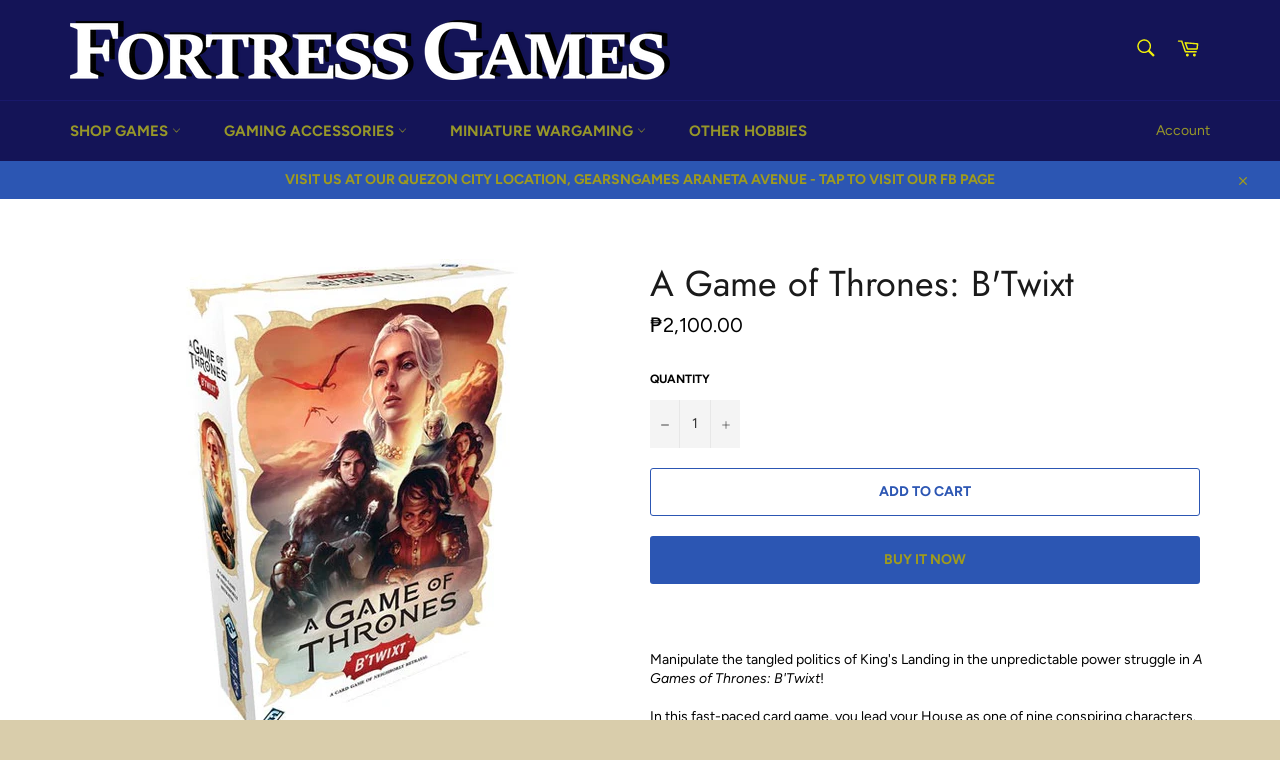

--- FILE ---
content_type: text/html; charset=utf-8
request_url: https://www.fortressgames.net/products/a-game-of-thrones-btwixt
body_size: 21860
content:
<!doctype html>
<html class="no-js" lang="en">
<head>

  <meta charset="utf-8">
  <meta http-equiv="X-UA-Compatible" content="IE=edge,chrome=1">
  <meta name="viewport" content="width=device-width,initial-scale=1">
  <meta name="theme-color" content="#141457">

  
    <link rel="shortcut icon" href="//www.fortressgames.net/cdn/shop/files/favicon_c4094423-3d75-4a92-ad7e-90d856bfda8f_32x32.png?v=1613585242" type="image/png">
  

  <link rel="canonical" href="https://www.fortressgames.net/products/a-game-of-thrones-btwixt">
  <title>
  A Game of Thrones: B&#39;Twixt &ndash; Fortress Games
  </title>

  
    <meta name="description" content="Manipulate the tangled politics of King&#39;s Landing in the unpredictable power struggle in A Games of Thrones: B&#39;Twixt!In this fast-paced card game, you lead your House as one of nine conspiring characters. You&#39;ll use your influence to attract new allies, but those allies are shared between you and your neighbor, so bewa">
  

  <!-- /snippets/social-meta-tags.liquid -->




<meta property="og:site_name" content="Fortress Games">
<meta property="og:url" content="https://www.fortressgames.net/products/a-game-of-thrones-btwixt">
<meta property="og:title" content="A Game of Thrones: B'Twixt">
<meta property="og:type" content="product">
<meta property="og:description" content="Manipulate the tangled politics of King&#39;s Landing in the unpredictable power struggle in A Games of Thrones: B&#39;Twixt!In this fast-paced card game, you lead your House as one of nine conspiring characters. You&#39;ll use your influence to attract new allies, but those allies are shared between you and your neighbor, so bewa">

  <meta property="og:price:amount" content="2,100.00">
  <meta property="og:price:currency" content="PHP">

<meta property="og:image" content="http://www.fortressgames.net/cdn/shop/products/ffgbtw01_1200x1200.jpg?v=1666713101">
<meta property="og:image:secure_url" content="https://www.fortressgames.net/cdn/shop/products/ffgbtw01_1200x1200.jpg?v=1666713101">


<meta name="twitter:card" content="summary_large_image">
<meta name="twitter:title" content="A Game of Thrones: B'Twixt">
<meta name="twitter:description" content="Manipulate the tangled politics of King&#39;s Landing in the unpredictable power struggle in A Games of Thrones: B&#39;Twixt!In this fast-paced card game, you lead your House as one of nine conspiring characters. You&#39;ll use your influence to attract new allies, but those allies are shared between you and your neighbor, so bewa">


  <script>
    document.documentElement.className = document.documentElement.className.replace('no-js', 'js');
  </script>

  <link href="//www.fortressgames.net/cdn/shop/t/9/assets/theme.scss.css?v=152736064691526093731759259596" rel="stylesheet" type="text/css" media="all" />

  <script>
    window.theme = window.theme || {};

    theme.strings = {
      stockAvailable: "1 available",
      addToCart: "Add to Cart",
      soldOut: "Sold Out",
      unavailable: "Unavailable",
      noStockAvailable: "The item could not be added to your cart because there are not enough in stock.",
      willNotShipUntil: "Will not ship until [date]",
      willBeInStockAfter: "Will be in stock after [date]",
      totalCartDiscount: "You're saving [savings]",
      addressError: "Error looking up that address",
      addressNoResults: "No results for that address",
      addressQueryLimit: "You have exceeded the Google API usage limit. Consider upgrading to a \u003ca href=\"https:\/\/developers.google.com\/maps\/premium\/usage-limits\"\u003ePremium Plan\u003c\/a\u003e.",
      authError: "There was a problem authenticating your Google Maps API Key.",
      slideNumber: "Slide [slide_number], current"
    };
  </script>

  <script src="//www.fortressgames.net/cdn/shop/t/9/assets/lazysizes.min.js?v=56045284683979784691593073121" async="async"></script>

  

  <script src="//www.fortressgames.net/cdn/shop/t/9/assets/vendor.js?v=59352919779726365461593073123" defer="defer"></script>

  
    <script>
      window.theme = window.theme || {};
      theme.moneyFormat = "₱{{amount}}";
    </script>
  

  <script src="//www.fortressgames.net/cdn/shop/t/9/assets/theme.js?v=17829490311171280061593073122" defer="defer"></script>

  <script>window.performance && window.performance.mark && window.performance.mark('shopify.content_for_header.start');</script><meta id="shopify-digital-wallet" name="shopify-digital-wallet" content="/27411808279/digital_wallets/dialog">
<link rel="alternate" type="application/json+oembed" href="https://www.fortressgames.net/products/a-game-of-thrones-btwixt.oembed">
<script async="async" src="/checkouts/internal/preloads.js?locale=en-PH"></script>
<script id="shopify-features" type="application/json">{"accessToken":"abaade7bc53b43fcf1dbe96d4bb1cb6e","betas":["rich-media-storefront-analytics"],"domain":"www.fortressgames.net","predictiveSearch":true,"shopId":27411808279,"locale":"en"}</script>
<script>var Shopify = Shopify || {};
Shopify.shop = "fortress-g.myshopify.com";
Shopify.locale = "en";
Shopify.currency = {"active":"PHP","rate":"1.0"};
Shopify.country = "PH";
Shopify.theme = {"name":"Venture","id":81100275735,"schema_name":"Venture","schema_version":"11.0.17","theme_store_id":775,"role":"main"};
Shopify.theme.handle = "null";
Shopify.theme.style = {"id":null,"handle":null};
Shopify.cdnHost = "www.fortressgames.net/cdn";
Shopify.routes = Shopify.routes || {};
Shopify.routes.root = "/";</script>
<script type="module">!function(o){(o.Shopify=o.Shopify||{}).modules=!0}(window);</script>
<script>!function(o){function n(){var o=[];function n(){o.push(Array.prototype.slice.apply(arguments))}return n.q=o,n}var t=o.Shopify=o.Shopify||{};t.loadFeatures=n(),t.autoloadFeatures=n()}(window);</script>
<script id="shop-js-analytics" type="application/json">{"pageType":"product"}</script>
<script defer="defer" async type="module" src="//www.fortressgames.net/cdn/shopifycloud/shop-js/modules/v2/client.init-shop-cart-sync_D0dqhulL.en.esm.js"></script>
<script defer="defer" async type="module" src="//www.fortressgames.net/cdn/shopifycloud/shop-js/modules/v2/chunk.common_CpVO7qML.esm.js"></script>
<script type="module">
  await import("//www.fortressgames.net/cdn/shopifycloud/shop-js/modules/v2/client.init-shop-cart-sync_D0dqhulL.en.esm.js");
await import("//www.fortressgames.net/cdn/shopifycloud/shop-js/modules/v2/chunk.common_CpVO7qML.esm.js");

  window.Shopify.SignInWithShop?.initShopCartSync?.({"fedCMEnabled":true,"windoidEnabled":true});

</script>
<script>(function() {
  var isLoaded = false;
  function asyncLoad() {
    if (isLoaded) return;
    isLoaded = true;
    var urls = ["https:\/\/search-us3.omegacommerce.com\/instant\/initjs?ID=2eb6c1ea-2aaf-46c4-b394-496481813e6f\u0026shop=fortress-g.myshopify.com"];
    for (var i = 0; i < urls.length; i++) {
      var s = document.createElement('script');
      s.type = 'text/javascript';
      s.async = true;
      s.src = urls[i];
      var x = document.getElementsByTagName('script')[0];
      x.parentNode.insertBefore(s, x);
    }
  };
  if(window.attachEvent) {
    window.attachEvent('onload', asyncLoad);
  } else {
    window.addEventListener('load', asyncLoad, false);
  }
})();</script>
<script id="__st">var __st={"a":27411808279,"offset":28800,"reqid":"09f490f2-fcf9-4d9c-b381-51343a424dbf-1765383990","pageurl":"www.fortressgames.net\/products\/a-game-of-thrones-btwixt","u":"a9cae5b5d868","p":"product","rtyp":"product","rid":7288832950451};</script>
<script>window.ShopifyPaypalV4VisibilityTracking = true;</script>
<script id="captcha-bootstrap">!function(){'use strict';const t='contact',e='account',n='new_comment',o=[[t,t],['blogs',n],['comments',n],[t,'customer']],c=[[e,'customer_login'],[e,'guest_login'],[e,'recover_customer_password'],[e,'create_customer']],r=t=>t.map((([t,e])=>`form[action*='/${t}']:not([data-nocaptcha='true']) input[name='form_type'][value='${e}']`)).join(','),a=t=>()=>t?[...document.querySelectorAll(t)].map((t=>t.form)):[];function s(){const t=[...o],e=r(t);return a(e)}const i='password',u='form_key',d=['recaptcha-v3-token','g-recaptcha-response','h-captcha-response',i],f=()=>{try{return window.sessionStorage}catch{return}},m='__shopify_v',_=t=>t.elements[u];function p(t,e,n=!1){try{const o=window.sessionStorage,c=JSON.parse(o.getItem(e)),{data:r}=function(t){const{data:e,action:n}=t;return t[m]||n?{data:e,action:n}:{data:t,action:n}}(c);for(const[e,n]of Object.entries(r))t.elements[e]&&(t.elements[e].value=n);n&&o.removeItem(e)}catch(o){console.error('form repopulation failed',{error:o})}}const l='form_type',E='cptcha';function T(t){t.dataset[E]=!0}const w=window,h=w.document,L='Shopify',v='ce_forms',y='captcha';let A=!1;((t,e)=>{const n=(g='f06e6c50-85a8-45c8-87d0-21a2b65856fe',I='https://cdn.shopify.com/shopifycloud/storefront-forms-hcaptcha/ce_storefront_forms_captcha_hcaptcha.v1.5.2.iife.js',D={infoText:'Protected by hCaptcha',privacyText:'Privacy',termsText:'Terms'},(t,e,n)=>{const o=w[L][v],c=o.bindForm;if(c)return c(t,g,e,D).then(n);var r;o.q.push([[t,g,e,D],n]),r=I,A||(h.body.append(Object.assign(h.createElement('script'),{id:'captcha-provider',async:!0,src:r})),A=!0)});var g,I,D;w[L]=w[L]||{},w[L][v]=w[L][v]||{},w[L][v].q=[],w[L][y]=w[L][y]||{},w[L][y].protect=function(t,e){n(t,void 0,e),T(t)},Object.freeze(w[L][y]),function(t,e,n,w,h,L){const[v,y,A,g]=function(t,e,n){const i=e?o:[],u=t?c:[],d=[...i,...u],f=r(d),m=r(i),_=r(d.filter((([t,e])=>n.includes(e))));return[a(f),a(m),a(_),s()]}(w,h,L),I=t=>{const e=t.target;return e instanceof HTMLFormElement?e:e&&e.form},D=t=>v().includes(t);t.addEventListener('submit',(t=>{const e=I(t);if(!e)return;const n=D(e)&&!e.dataset.hcaptchaBound&&!e.dataset.recaptchaBound,o=_(e),c=g().includes(e)&&(!o||!o.value);(n||c)&&t.preventDefault(),c&&!n&&(function(t){try{if(!f())return;!function(t){const e=f();if(!e)return;const n=_(t);if(!n)return;const o=n.value;o&&e.removeItem(o)}(t);const e=Array.from(Array(32),(()=>Math.random().toString(36)[2])).join('');!function(t,e){_(t)||t.append(Object.assign(document.createElement('input'),{type:'hidden',name:u})),t.elements[u].value=e}(t,e),function(t,e){const n=f();if(!n)return;const o=[...t.querySelectorAll(`input[type='${i}']`)].map((({name:t})=>t)),c=[...d,...o],r={};for(const[a,s]of new FormData(t).entries())c.includes(a)||(r[a]=s);n.setItem(e,JSON.stringify({[m]:1,action:t.action,data:r}))}(t,e)}catch(e){console.error('failed to persist form',e)}}(e),e.submit())}));const S=(t,e)=>{t&&!t.dataset[E]&&(n(t,e.some((e=>e===t))),T(t))};for(const o of['focusin','change'])t.addEventListener(o,(t=>{const e=I(t);D(e)&&S(e,y())}));const B=e.get('form_key'),M=e.get(l),P=B&&M;t.addEventListener('DOMContentLoaded',(()=>{const t=y();if(P)for(const e of t)e.elements[l].value===M&&p(e,B);[...new Set([...A(),...v().filter((t=>'true'===t.dataset.shopifyCaptcha))])].forEach((e=>S(e,t)))}))}(h,new URLSearchParams(w.location.search),n,t,e,['guest_login'])})(!0,!0)}();</script>
<script integrity="sha256-52AcMU7V7pcBOXWImdc/TAGTFKeNjmkeM1Pvks/DTgc=" data-source-attribution="shopify.loadfeatures" defer="defer" src="//www.fortressgames.net/cdn/shopifycloud/storefront/assets/storefront/load_feature-81c60534.js" crossorigin="anonymous"></script>
<script data-source-attribution="shopify.dynamic_checkout.dynamic.init">var Shopify=Shopify||{};Shopify.PaymentButton=Shopify.PaymentButton||{isStorefrontPortableWallets:!0,init:function(){window.Shopify.PaymentButton.init=function(){};var t=document.createElement("script");t.src="https://www.fortressgames.net/cdn/shopifycloud/portable-wallets/latest/portable-wallets.en.js",t.type="module",document.head.appendChild(t)}};
</script>
<script data-source-attribution="shopify.dynamic_checkout.buyer_consent">
  function portableWalletsHideBuyerConsent(e){var t=document.getElementById("shopify-buyer-consent"),n=document.getElementById("shopify-subscription-policy-button");t&&n&&(t.classList.add("hidden"),t.setAttribute("aria-hidden","true"),n.removeEventListener("click",e))}function portableWalletsShowBuyerConsent(e){var t=document.getElementById("shopify-buyer-consent"),n=document.getElementById("shopify-subscription-policy-button");t&&n&&(t.classList.remove("hidden"),t.removeAttribute("aria-hidden"),n.addEventListener("click",e))}window.Shopify?.PaymentButton&&(window.Shopify.PaymentButton.hideBuyerConsent=portableWalletsHideBuyerConsent,window.Shopify.PaymentButton.showBuyerConsent=portableWalletsShowBuyerConsent);
</script>
<script>
  function portableWalletsCleanup(e){e&&e.src&&console.error("Failed to load portable wallets script "+e.src);var t=document.querySelectorAll("shopify-accelerated-checkout .shopify-payment-button__skeleton, shopify-accelerated-checkout-cart .wallet-cart-button__skeleton"),e=document.getElementById("shopify-buyer-consent");for(let e=0;e<t.length;e++)t[e].remove();e&&e.remove()}function portableWalletsNotLoadedAsModule(e){e instanceof ErrorEvent&&"string"==typeof e.message&&e.message.includes("import.meta")&&"string"==typeof e.filename&&e.filename.includes("portable-wallets")&&(window.removeEventListener("error",portableWalletsNotLoadedAsModule),window.Shopify.PaymentButton.failedToLoad=e,"loading"===document.readyState?document.addEventListener("DOMContentLoaded",window.Shopify.PaymentButton.init):window.Shopify.PaymentButton.init())}window.addEventListener("error",portableWalletsNotLoadedAsModule);
</script>

<script type="module" src="https://www.fortressgames.net/cdn/shopifycloud/portable-wallets/latest/portable-wallets.en.js" onError="portableWalletsCleanup(this)" crossorigin="anonymous"></script>
<script nomodule>
  document.addEventListener("DOMContentLoaded", portableWalletsCleanup);
</script>

<link id="shopify-accelerated-checkout-styles" rel="stylesheet" media="screen" href="https://www.fortressgames.net/cdn/shopifycloud/portable-wallets/latest/accelerated-checkout-backwards-compat.css" crossorigin="anonymous">
<style id="shopify-accelerated-checkout-cart">
        #shopify-buyer-consent {
  margin-top: 1em;
  display: inline-block;
  width: 100%;
}

#shopify-buyer-consent.hidden {
  display: none;
}

#shopify-subscription-policy-button {
  background: none;
  border: none;
  padding: 0;
  text-decoration: underline;
  font-size: inherit;
  cursor: pointer;
}

#shopify-subscription-policy-button::before {
  box-shadow: none;
}

      </style>

<script>window.performance && window.performance.mark && window.performance.mark('shopify.content_for_header.end');</script>
  <!-- QIKIFY NAVIGATOR START --> <script id="qikify-navigator"> 'use strict'; var shopifyCurrencyFormat = "₱{{amount}}"; var shopifyLinkLists = [{ id: "main-menu", title: "Main menu", items: ["/collections/all-games","/collections/accessories","/collections/miniature-wargaming","/collections/other-hobbies",], },{ id: "footer", title: "Fortress Games", items: ["/policies/terms-of-service","/policies/privacy-policy","/pages/contact-us",], },{ id: "270108098583-child-9705fbcf0593687715094e602a91fcc7-legacy-shop-games", title: "Shop Games", items: ["/collections/gateway","/collections/collection-2","/collections/party","/collections/collection-3","/collections/cooperative","/collections/adventure","/collections/role-playing","/collections/dungeon-crawl","/collections/tactical","/collections/euro","/collections/miniatures","/collections/collectibles",], },{ id: "268609421335-child-2c40b85bc524096dfe4ef764b61e9691-legacy-gaming-accessories", title: "Gaming Accessories", items: ["/collections/others","/collections/card-sleeves","/collections/dice","/collections/playing-mats","/collections/tokens","/collections/deck-boxes","/collections/others",], },{ id: "our-game-collections", title: "Our Game Collections", items: ["/collections/gateway","/collections/collection-2","/collections/party","/collections/collection-3","/collections/cooperative","/collections/cooperative","/collections/adventure","/collections/role-playing","/collections/dungeon-crawl","/collections/tactical","/collections/euro","/collections/miniatures",], },{ id: "466159599795-child-5d7dc78e4a9758fcc8bb699c82689793-legacy-miniature-wargaming", title: "Miniature Wargaming ", items: ["/collections/asoiaf","/collections/battletech","/collections/marvel-cp","/collections/star-wars-legion","/collections/infinity","/collections/privateer-press","/collections/x-wing",], },{ id: "customer-account-main-menu", title: "Customer account main menu", items: ["/","https://shopify.com/27411808279/account/orders?locale=en&region_country=PH",], },]; window.shopifyLinkLists = shopifyLinkLists; window.shopifyCurrencyFormat = shopifyCurrencyFormat; </script> <!-- QIKIFY NAVIGATOR END -->
  <script id="qikify-smartmenu-status" type="application/json">0</script><script id="qikify-smartmenu-data" type="application/json">{"menu_selector":"navigator","theme_selector":"all","transition":"fade","trigger":"hover","show_indicator":true,"show_mobile_indicator":true,"submenu_fullwidth":true,"menu_height":"50","alignment":"center","root_padding":"10","megamenu":[{"id":"tmenu-menu-355149","setting":{"item_layout":"text","submenu_type":"mega","submenu_mega_position":"fullwidth","title":"Shop Games","disable_link":true},"menus":[{"id":"tmenu-menu-634212","setting":{"item_layout":"text","title":"Gateway","url":{"type":{"id":"collection","icon":["fas","columns"],"name":"Collection"},"collection":{"id":158446092311,"handle":"gateway","title":"Gateway","image":null}},"item_display":false,"hidden_desktop":false,"hidden_mobile":false},"menus":[]},{"id":"tmenu-menu-389721","setting":{"item_layout":"text","title":"Family","url":{"type":{"id":"collection","icon":["fas","columns"],"name":"Collection"},"collection":{"id":157939564567,"handle":"collection-2","title":"Family","image":null}}},"menus":[]},{"id":"tmenu-menu-215793","setting":{"item_layout":"text","title":"Party","url":{"type":{"id":"collection","icon":["fas","columns"],"name":"Collection"},"collection":{"id":158446125079,"handle":"party","title":"Party","image":null}}},"menus":[],"hide_submenu":false},{"id":"tmenu-menu-783796","setting":{"item_layout":"text","title":"Card","url":{"type":{"id":"collection","icon":["fas","columns"],"name":"Collection"},"collection":{"id":157939695639,"handle":"collection-3","title":"Card","image":null}}},"menus":[]},{"id":"tmenu-menu-350518","setting":{"item_layout":"text","title":"Cooperative","url":{"type":{"id":"collection","icon":["fas","columns"],"name":"Collection"},"collection":{"id":157942382615,"handle":"cooperative","title":"Cooperative","image":null}}},"menus":[]},{"id":"tmenu-menu-515580","setting":{"item_layout":"text","title":"Adventure","url":{"type":{"id":"collection","icon":["fas","columns"],"name":"Collection"},"collection":{"id":157942317079,"handle":"adventure","title":"Adventure","image":null}}},"menus":[]},{"id":"tmenu-menu-830059","setting":{"item_layout":"text","title":"Role Playing","url":{"type":{"id":"collection","icon":["fas","columns"],"name":"Collection"},"collection":{"id":158950096919,"handle":"role-playing","title":"Role Playing","image":{"created_at":"2020-06-04T20:14:36+08:00","alt":null,"width":128,"height":128,"src":"https:\/\/cdn.shopify.com\/s\/files\/1\/0274\/1180\/8279\/collections\/dice_1.png?v=1591272877"}}}},"menus":[]},{"id":"tmenu-menu-442259","setting":{"item_layout":"text","title":"Dungeon Crawl","url":{"type":{"id":"collection","icon":["fas","columns"],"name":"Collection"},"collection":{"id":158446059543,"handle":"dungeon-crawl","title":"Dungeon Crawl","image":null}}},"menus":[]},{"id":"tmenu-menu-151673","setting":{"item_layout":"text","title":"Tactical","url":{"type":{"id":"collection","icon":["fas","columns"],"name":"Collection"},"collection":{"id":157942349847,"handle":"tactical","title":"Tactical","image":null}}},"menus":[]},{"id":"tmenu-menu-803157","setting":{"item_layout":"text","title":"Euro","url":{"type":{"id":"collection","icon":["fas","columns"],"name":"Collection"},"collection":{"id":157942284311,"handle":"euro","title":"Euro","image":null}}},"menus":[]},{"id":"tmenu-menu-787199","setting":{"item_layout":"text","title":"Miniatures","url":{"type":{"id":"collection","icon":["fas","columns"],"name":"Collection"},"collection":{"id":158950129687,"handle":"miniatures","title":"Miniatures","image":{"created_at":"2020-06-04T20:15:00+08:00","alt":null,"width":128,"height":128,"src":"https:\/\/cdn.shopify.com\/s\/files\/1\/0274\/1180\/8279\/collections\/war.png?v=1591272901"}}}},"menus":[]},{"id":"tmenu-menu-956172","setting":{"item_layout":"text","title":"Collectibles","url":{"type":{"id":"collection","icon":["fas","columns"],"name":"Collection"},"collection":{"id":"159767592983","handle":"collectibles","title":"Collectibles","image":{"created_at":"2020-07-17T18:37:03+08:00","alt":null,"width":900,"height":600,"src":"https:\/\/cdn.shopify.com\/s\/files\/1\/0274\/1180\/8279\/collections\/collectibles.jpg?v=1594982224"}}}},"menus":[]},{"id":"tmenu-menu-862590","setting":{"item_layout":"text","title":"View All","url":{"type":{"id":"collection","icon":["fas","columns"],"name":"Collection"},"collection":{"id":158184308759,"handle":"all-games","title":"All Games","image":null}}},"menus":[]}],"hide_submenu":false},{"id":"tmenu-menu-188703","setting":{"item_layout":"text","submenu_type":"flyout","submenu_mega_position":"fullwidth","title":"Shop Accessories","disable_link":true,"submenu_flyout_position":"left","submenu_flyout_width":"200"},"menus":[{"id":"tmenu-menu-529651","setting":{"item_layout":"text","title":"Sleeves","url":{"type":{"id":"collection","icon":["fas","columns"],"name":"Collection"},"collection":{"id":158447239191,"handle":"card-sleeves","title":"Card Sleeves","image":null}}},"menus":[]},{"id":"tmenu-menu-627305","setting":{"item_layout":"text","title":"Dice","url":{"type":{"id":"collection","icon":["fas","columns"],"name":"Collection"},"collection":{"id":158447370263,"handle":"dice","title":"Dice","image":null}}},"menus":[]},{"id":"tmenu-menu-362774","setting":{"item_layout":"text","title":"Tokens","url":{"type":{"id":"collection","icon":["fas","columns"],"name":"Collection"},"collection":{"id":158447435799,"handle":"tokens","title":"Tokens","image":null}}},"menus":[]},{"id":"tmenu-menu-821536","setting":{"item_layout":"text","title":"Mats","url":{"type":{"id":"collection","icon":["fas","columns"],"name":"Collection"},"collection":{"id":158447501335,"handle":"playing-mats","title":"Playing Mats","image":null}}},"menus":[]},{"id":"tmenu-menu-202376","setting":{"item_layout":"text","title":"View All","url":{"type":{"id":"collection","icon":["fas","columns"],"name":"Collection"},"collection":{"id":157997891607,"handle":"accessories","title":"Accessories","image":null}}},"menus":[]}],"hide_submenu":true}],"navigator":{"id":"main-menu","title":"Main menu","items":["\/collections\/all-games","\/collections\/collection-2","\/collections\/collection-3","\/collections\/cooperative","\/collections\/euro","\/collections\/adventure","\/collections\/tactical","\/collections\/accessories"]},"mobile_navigator":{"id":"main-menu","title":"Main menu","items":["\/collections\/all-games","\/collections\/collection-2","\/collections\/collection-3","\/collections\/cooperative","\/collections\/euro","\/collections\/adventure","\/collections\/tactical","\/collections\/accessories"]},"orientation":"horizontal","theme":{"created_at":{"date":"2020-05-14 19:32:21.000000","timezone_type":1,"timezone":"+08:00"},"id":80456515607,"name":"Debut","role":"main","updated_at":{"date":"2020-05-24 19:33:03.000000","timezone_type":1,"timezone":"+08:00"},"previewable":true,"processing":false}}</script>
  <script type="text/javascript" src="https://sdk.qikify.com/tmenu/app-v5.js?token=wZiDb1p2nlVfYTaGhXZOwWOVtKN1P7d3&shop=fortress-g.myshopify.com" defer="defer"></script>
<script>
		mydata ={
    "preorderSetting": {
        "pre_badges": "",
        "force_preorder": "",
        "badge_text": "Pre-Order",
        "badge_bk": "FF1919",
        "badge_color": "ffff",
        "badgeShape": "Rectangle",
        "badgePosition": "top_right",
        "badge_text_size": "11px",
        "animateclass": "hvr-no",
        "global_preorderlimit": "",
        "button_text": "PRE-ORDER",
        "button_message": "Available soon",
        "nopreordermessage": "No Pre-Order for this product",
        "mode": "",
        "position": "",
        "button_color": "#000",
        "button_text_color": "#fff",
        "button_text_size": "15px",
        "button_font_weight": "normal",
        "button_width": "100%",
        "button_top_margin": "5px",
        "button_radius": "0px",
        "tooltip_bkcolor": "#000",
        "tooltip_opt": "",
        "tooltip_textcolor": "#fff",
        "custom_note": "Pre-order Product",
        "custom_note_label": "Note",
        "qty_limit": "",
        "qty_check": "No",
        "error_customer_msg": "Sorry..!! This much quantity is not available. You can avail maximum",
        "enable_country": "",
        "location_enable": "No",
        "error_message_geo": "Sorry !!! No Pre-Order available at this location.",
        "mandatory_for_customers": "No",
        "customer_delivery_date_feature": "No",
        "customer_delivery_time_feature": "No",
        "customer_delivery_label": "Schedule Delivery"
    },
    "developerSetting": {
        "formselector": "form[action=\"\/cart\/add\"]:first, form[action=\"\/zh-TW\/cart\/add\"]:first, form[action=\"\/ko\/cart\/add\"]:first, form[action=\"\/es\/cart\/add\"]:first,form[action=\"\/en\/cart\/add\"]:first, form[action=\"\/de\/cart\/add\"]:first, form[action=\"\/cy\/cart\/add\"]:first, form[action=\"\/cart\/add.js\"]:first, form[action=\"\/fr\/cart\/add\"]:first, form[action=\"\/ar\/cart\/add\"], form[action=\"\/zh-cn\/cart\/add\"]",
        "buttonselector": "button[name=\"add\"]:first, input[name=\"add\"]:first, input[data-action=\"add-to-cart\"], #button-add-to-cart, button.product-form--add-to-cart",
        "variantselector1": ".product__variant, select:not(.selectoption_id,.product-form__quantity, .delivery_time), .single-option-selector, input[name=\"Size\"]",
        "variantselector2": "input[name=\"quantity\"]",
        "variantselector3": "",
        "tags_badges": "",
        "badges_allpages": "",
        "badges_allpages_hide_attr": "",
        "checkoutattr": "input[name=\"checkout\"], button[name=\"checkout\"]",
        "subtotalclass": "",
        "partialtext": "Partial Deposit:",
        "remainingtext": "Remaining Balance:",
        "drawerbuttonattr": "input[name=\"checkout\"], button[name=\"checkout\"]",
        "drawersubtotal": "",
        "drawerevents": "header a[href=\"\/cart\"]",
        "remainingenable": "Yes"
    },
    "generalSetting": {
        "counter_theme": "sd_counter1",
        "comingsoontext": "Coming Soon",
        "notify_autosent": "",
        "coupon_option": "",
        "account_coupon": "",
        "auto_coupon": "",
        "shipping1": "",
        "shipping2": "",
        "tax_1": "",
        "tax_2": "",
        "com_badges": "",
        "com_badge_text": "Coming-Soon",
        "com_badge_bk": "FF1919",
        "com_badge_color": "ffff",
        "com_badge_text_size": "11px",
        "comBadgeShape": "Rectangle",
        "comBadgePosition": "top_right",
        "enable_favicon": "No",
        "favbgcolor": "FF0000",
        "favtxtcolor": "FFf",
        "preorder_mode": "mode1",
        "global_preorderlimit": ""
    },
    "notifySetting": {
        "enablenotify": "No",
        "notify_type": "slide",
        "notifylinktext": "Notify me",
        "sd_notifybuttontext": "Notify me",
        "notifylinktextcolor": "000",
        "notifylink_bkcolor": "fff",
        "notify_textalign": "left",
        "notify_link_txtsize": "14",
        "notify_link_deco": "underline",
        "notify_link_weight": "normal",
        "en_inject": "No",
        "selectinject": "Inject after",
        "injectevent": "CLASS",
        "injectvalue": "sd-advanced-preorder"
    },
    "partialSettings": {
        "payment_type_text": "Payment Type",
        "full_partial": "No",
        "fullpay_text": "Full Payment",
        "partialpay_text": "Partial Payment",
        "cart_total": "No",
        "total_text": "Partial Cart",
        "checkout_text": "Partial Checkout",
        "note_checkout1": "Initial Partial Payment (Check \"My Account\" page in store for balance payment)",
        "note_checkout2": "Final Partial Payment",
        "full_note_checkout": "Pay initial payment -",
        "partial_cart": "No",
        "partial_msg_txt": "",
        "account_login": "",
        "fullpay_message_text": "Pay full payment - ",
        "partialpay_message_text": "Pay initial payment - ",
        "fullpaybtntext": "Pay Full",
        "partialpaybtntext": "Pay Partial",
        "par_badges": "",
        "par_badge_text": "Partial-Order",
        "par_badge_bk": "FF1919",
        "par_badge_color": "ffff",
        "par_badge_text_size": "11px",
        "enabletimer": "No",
        "timermsg": "Hurry Up !!",
        "timertextcolor": "000",
        "timerbkg": "ddd",
        "timeralign": "left",
        "timertextweight": "normal",
        "timer": "25",
        "timer_border": "none",
        "timerborderpx": "1",
        "timerbordercolor": "000",
        "custom_priceonoff": "No",
        "custom_paytext": "Custom Price"
    },
    "AccountPageSetting": {
        "float_button": "No"
    },
    "app": {
        "appenable": "Yes",
        "memberplan": "free",
        "status_activation": "",
        "p_status_activation": "",
        "advanced_premium": "",
        "today_date_time": "2025-12-11",
        "today_time": "00:26"
    }
}

		var sd_productJson = {"id":7288832950451,"title":"A Game of Thrones: B'Twixt","handle":"a-game-of-thrones-btwixt","description":"Manipulate the tangled politics of King's Landing in the unpredictable power struggle in \u003ci data-mce-fragment=\"1\"\u003eA Games of Thrones: B'Twixt\u003c\/i\u003e!\u003cbr data-mce-fragment=\"1\"\u003e\u003cbr data-mce-fragment=\"1\"\u003eIn this fast-paced card game, you lead your House as one of nine conspiring characters. You'll use your influence to attract new allies, but those allies are shared between you and your neighbor, so beware - even your closest companions have other loyalties.\u003cbr data-mce-fragment=\"1\"\u003e\u003cbr data-mce-fragment=\"1\"\u003e\u003ci data-mce-fragment=\"1\"\u003e\"You win or you die.\"\u003c\/i\u003e\u003cbr data-mce-fragment=\"1\"\u003e  Maneuver for control as an iconic hero or villain of Westeros.\u003cbr data-mce-fragment=\"1\"\u003e\u003cbr data-mce-fragment=\"1\"\u003e\u003ci data-mce-fragment=\"1\"\u003e\"I did warn you not to trust me. . . \"\u003c\/i\u003e\u003cbr data-mce-fragment=\"1\"\u003e  Forge cunning alliances and betray your friends at the opportune moment.\u003cbr data-mce-fragment=\"1\"\u003e\u003cbr data-mce-fragment=\"1\"\u003e\u003ci data-mce-fragment=\"1\"\u003e\"Winter is coming.\"\u003c\/i\u003e\u003cbr data-mce-fragment=\"1\"\u003e  With every passing season, new event cards bring deadly threats.\u003cbr data-mce-fragment=\"1\"\u003e\u003cbr data-mce-fragment=\"1\"\u003e\u003cb data-mce-fragment=\"1\"\u003eContents:\u003c\/b\u003e\u003cbr data-mce-fragment=\"1\"\u003e1 Time Track\u003cbr data-mce-fragment=\"1\"\u003e57 Tokens\u003cbr data-mce-fragment=\"1\"\u003e174 Cards\u003cbr data-mce-fragment=\"1\"\u003e1 Rulebook\n\u003cp data-mce-fragment=\"1\"\u003e\u003cbr data-mce-fragment=\"1\"\u003e\u003cb data-mce-fragment=\"1\"\u003eAges:\u003c\/b\u003e 14+\u003cbr data-mce-fragment=\"1\"\u003e\u003cb data-mce-fragment=\"1\"\u003ePlayers:\u003c\/b\u003e 3-6\u003cbr data-mce-fragment=\"1\"\u003e\u003cb data-mce-fragment=\"1\"\u003eGame Length:\u003c\/b\u003e 90 minutes\u003c\/p\u003e","published_at":"2023-05-14T16:41:31+08:00","created_at":"2022-10-25T23:51:40+08:00","vendor":"Fortress Games","type":"","tags":["Stand-Alone Game","Starter Set"],"price":210000,"price_min":210000,"price_max":210000,"available":true,"price_varies":false,"compare_at_price":null,"compare_at_price_min":0,"compare_at_price_max":0,"compare_at_price_varies":false,"variants":[{"id":42121707126963,"title":"Default Title","option1":"Default Title","option2":null,"option3":null,"sku":"","requires_shipping":true,"taxable":false,"featured_image":null,"available":true,"name":"A Game of Thrones: B'Twixt","public_title":null,"options":["Default Title"],"price":210000,"weight":0,"compare_at_price":null,"inventory_management":"shopify","barcode":"","requires_selling_plan":false,"selling_plan_allocations":[]}],"images":["\/\/www.fortressgames.net\/cdn\/shop\/products\/ffgbtw01.jpg?v=1666713101"],"featured_image":"\/\/www.fortressgames.net\/cdn\/shop\/products\/ffgbtw01.jpg?v=1666713101","options":["Title"],"media":[{"alt":null,"id":24520451424435,"position":1,"preview_image":{"aspect_ratio":1.0,"height":500,"width":500,"src":"\/\/www.fortressgames.net\/cdn\/shop\/products\/ffgbtw01.jpg?v=1666713101"},"aspect_ratio":1.0,"height":500,"media_type":"image","src":"\/\/www.fortressgames.net\/cdn\/shop\/products\/ffgbtw01.jpg?v=1666713101","width":500}],"requires_selling_plan":false,"selling_plan_groups":[],"content":"Manipulate the tangled politics of King's Landing in the unpredictable power struggle in \u003ci data-mce-fragment=\"1\"\u003eA Games of Thrones: B'Twixt\u003c\/i\u003e!\u003cbr data-mce-fragment=\"1\"\u003e\u003cbr data-mce-fragment=\"1\"\u003eIn this fast-paced card game, you lead your House as one of nine conspiring characters. You'll use your influence to attract new allies, but those allies are shared between you and your neighbor, so beware - even your closest companions have other loyalties.\u003cbr data-mce-fragment=\"1\"\u003e\u003cbr data-mce-fragment=\"1\"\u003e\u003ci data-mce-fragment=\"1\"\u003e\"You win or you die.\"\u003c\/i\u003e\u003cbr data-mce-fragment=\"1\"\u003e  Maneuver for control as an iconic hero or villain of Westeros.\u003cbr data-mce-fragment=\"1\"\u003e\u003cbr data-mce-fragment=\"1\"\u003e\u003ci data-mce-fragment=\"1\"\u003e\"I did warn you not to trust me. . . \"\u003c\/i\u003e\u003cbr data-mce-fragment=\"1\"\u003e  Forge cunning alliances and betray your friends at the opportune moment.\u003cbr data-mce-fragment=\"1\"\u003e\u003cbr data-mce-fragment=\"1\"\u003e\u003ci data-mce-fragment=\"1\"\u003e\"Winter is coming.\"\u003c\/i\u003e\u003cbr data-mce-fragment=\"1\"\u003e  With every passing season, new event cards bring deadly threats.\u003cbr data-mce-fragment=\"1\"\u003e\u003cbr data-mce-fragment=\"1\"\u003e\u003cb data-mce-fragment=\"1\"\u003eContents:\u003c\/b\u003e\u003cbr data-mce-fragment=\"1\"\u003e1 Time Track\u003cbr data-mce-fragment=\"1\"\u003e57 Tokens\u003cbr data-mce-fragment=\"1\"\u003e174 Cards\u003cbr data-mce-fragment=\"1\"\u003e1 Rulebook\n\u003cp data-mce-fragment=\"1\"\u003e\u003cbr data-mce-fragment=\"1\"\u003e\u003cb data-mce-fragment=\"1\"\u003eAges:\u003c\/b\u003e 14+\u003cbr data-mce-fragment=\"1\"\u003e\u003cb data-mce-fragment=\"1\"\u003ePlayers:\u003c\/b\u003e 3-6\u003cbr data-mce-fragment=\"1\"\u003e\u003cb data-mce-fragment=\"1\"\u003eGame Length:\u003c\/b\u003e 90 minutes\u003c\/p\u003e"} 
		</script>
		
		<script src="https://secure.gatewaypreorder.com/preorder/js/preorder.js?v=2.0"></script>
		









<script>
var advance_script = '{ "products": []}';  
</script>


<link href="https://monorail-edge.shopifysvc.com" rel="dns-prefetch">
<script>(function(){if ("sendBeacon" in navigator && "performance" in window) {try {var session_token_from_headers = performance.getEntriesByType('navigation')[0].serverTiming.find(x => x.name == '_s').description;} catch {var session_token_from_headers = undefined;}var session_cookie_matches = document.cookie.match(/_shopify_s=([^;]*)/);var session_token_from_cookie = session_cookie_matches && session_cookie_matches.length === 2 ? session_cookie_matches[1] : "";var session_token = session_token_from_headers || session_token_from_cookie || "";function handle_abandonment_event(e) {var entries = performance.getEntries().filter(function(entry) {return /monorail-edge.shopifysvc.com/.test(entry.name);});if (!window.abandonment_tracked && entries.length === 0) {window.abandonment_tracked = true;var currentMs = Date.now();var navigation_start = performance.timing.navigationStart;var payload = {shop_id: 27411808279,url: window.location.href,navigation_start,duration: currentMs - navigation_start,session_token,page_type: "product"};window.navigator.sendBeacon("https://monorail-edge.shopifysvc.com/v1/produce", JSON.stringify({schema_id: "online_store_buyer_site_abandonment/1.1",payload: payload,metadata: {event_created_at_ms: currentMs,event_sent_at_ms: currentMs}}));}}window.addEventListener('pagehide', handle_abandonment_event);}}());</script>
<script id="web-pixels-manager-setup">(function e(e,d,r,n,o){if(void 0===o&&(o={}),!Boolean(null===(a=null===(i=window.Shopify)||void 0===i?void 0:i.analytics)||void 0===a?void 0:a.replayQueue)){var i,a;window.Shopify=window.Shopify||{};var t=window.Shopify;t.analytics=t.analytics||{};var s=t.analytics;s.replayQueue=[],s.publish=function(e,d,r){return s.replayQueue.push([e,d,r]),!0};try{self.performance.mark("wpm:start")}catch(e){}var l=function(){var e={modern:/Edge?\/(1{2}[4-9]|1[2-9]\d|[2-9]\d{2}|\d{4,})\.\d+(\.\d+|)|Firefox\/(1{2}[4-9]|1[2-9]\d|[2-9]\d{2}|\d{4,})\.\d+(\.\d+|)|Chrom(ium|e)\/(9{2}|\d{3,})\.\d+(\.\d+|)|(Maci|X1{2}).+ Version\/(15\.\d+|(1[6-9]|[2-9]\d|\d{3,})\.\d+)([,.]\d+|)( \(\w+\)|)( Mobile\/\w+|) Safari\/|Chrome.+OPR\/(9{2}|\d{3,})\.\d+\.\d+|(CPU[ +]OS|iPhone[ +]OS|CPU[ +]iPhone|CPU IPhone OS|CPU iPad OS)[ +]+(15[._]\d+|(1[6-9]|[2-9]\d|\d{3,})[._]\d+)([._]\d+|)|Android:?[ /-](13[3-9]|1[4-9]\d|[2-9]\d{2}|\d{4,})(\.\d+|)(\.\d+|)|Android.+Firefox\/(13[5-9]|1[4-9]\d|[2-9]\d{2}|\d{4,})\.\d+(\.\d+|)|Android.+Chrom(ium|e)\/(13[3-9]|1[4-9]\d|[2-9]\d{2}|\d{4,})\.\d+(\.\d+|)|SamsungBrowser\/([2-9]\d|\d{3,})\.\d+/,legacy:/Edge?\/(1[6-9]|[2-9]\d|\d{3,})\.\d+(\.\d+|)|Firefox\/(5[4-9]|[6-9]\d|\d{3,})\.\d+(\.\d+|)|Chrom(ium|e)\/(5[1-9]|[6-9]\d|\d{3,})\.\d+(\.\d+|)([\d.]+$|.*Safari\/(?![\d.]+ Edge\/[\d.]+$))|(Maci|X1{2}).+ Version\/(10\.\d+|(1[1-9]|[2-9]\d|\d{3,})\.\d+)([,.]\d+|)( \(\w+\)|)( Mobile\/\w+|) Safari\/|Chrome.+OPR\/(3[89]|[4-9]\d|\d{3,})\.\d+\.\d+|(CPU[ +]OS|iPhone[ +]OS|CPU[ +]iPhone|CPU IPhone OS|CPU iPad OS)[ +]+(10[._]\d+|(1[1-9]|[2-9]\d|\d{3,})[._]\d+)([._]\d+|)|Android:?[ /-](13[3-9]|1[4-9]\d|[2-9]\d{2}|\d{4,})(\.\d+|)(\.\d+|)|Mobile Safari.+OPR\/([89]\d|\d{3,})\.\d+\.\d+|Android.+Firefox\/(13[5-9]|1[4-9]\d|[2-9]\d{2}|\d{4,})\.\d+(\.\d+|)|Android.+Chrom(ium|e)\/(13[3-9]|1[4-9]\d|[2-9]\d{2}|\d{4,})\.\d+(\.\d+|)|Android.+(UC? ?Browser|UCWEB|U3)[ /]?(15\.([5-9]|\d{2,})|(1[6-9]|[2-9]\d|\d{3,})\.\d+)\.\d+|SamsungBrowser\/(5\.\d+|([6-9]|\d{2,})\.\d+)|Android.+MQ{2}Browser\/(14(\.(9|\d{2,})|)|(1[5-9]|[2-9]\d|\d{3,})(\.\d+|))(\.\d+|)|K[Aa][Ii]OS\/(3\.\d+|([4-9]|\d{2,})\.\d+)(\.\d+|)/},d=e.modern,r=e.legacy,n=navigator.userAgent;return n.match(d)?"modern":n.match(r)?"legacy":"unknown"}(),u="modern"===l?"modern":"legacy",c=(null!=n?n:{modern:"",legacy:""})[u],f=function(e){return[e.baseUrl,"/wpm","/b",e.hashVersion,"modern"===e.buildTarget?"m":"l",".js"].join("")}({baseUrl:d,hashVersion:r,buildTarget:u}),m=function(e){var d=e.version,r=e.bundleTarget,n=e.surface,o=e.pageUrl,i=e.monorailEndpoint;return{emit:function(e){var a=e.status,t=e.errorMsg,s=(new Date).getTime(),l=JSON.stringify({metadata:{event_sent_at_ms:s},events:[{schema_id:"web_pixels_manager_load/3.1",payload:{version:d,bundle_target:r,page_url:o,status:a,surface:n,error_msg:t},metadata:{event_created_at_ms:s}}]});if(!i)return console&&console.warn&&console.warn("[Web Pixels Manager] No Monorail endpoint provided, skipping logging."),!1;try{return self.navigator.sendBeacon.bind(self.navigator)(i,l)}catch(e){}var u=new XMLHttpRequest;try{return u.open("POST",i,!0),u.setRequestHeader("Content-Type","text/plain"),u.send(l),!0}catch(e){return console&&console.warn&&console.warn("[Web Pixels Manager] Got an unhandled error while logging to Monorail."),!1}}}}({version:r,bundleTarget:l,surface:e.surface,pageUrl:self.location.href,monorailEndpoint:e.monorailEndpoint});try{o.browserTarget=l,function(e){var d=e.src,r=e.async,n=void 0===r||r,o=e.onload,i=e.onerror,a=e.sri,t=e.scriptDataAttributes,s=void 0===t?{}:t,l=document.createElement("script"),u=document.querySelector("head"),c=document.querySelector("body");if(l.async=n,l.src=d,a&&(l.integrity=a,l.crossOrigin="anonymous"),s)for(var f in s)if(Object.prototype.hasOwnProperty.call(s,f))try{l.dataset[f]=s[f]}catch(e){}if(o&&l.addEventListener("load",o),i&&l.addEventListener("error",i),u)u.appendChild(l);else{if(!c)throw new Error("Did not find a head or body element to append the script");c.appendChild(l)}}({src:f,async:!0,onload:function(){if(!function(){var e,d;return Boolean(null===(d=null===(e=window.Shopify)||void 0===e?void 0:e.analytics)||void 0===d?void 0:d.initialized)}()){var d=window.webPixelsManager.init(e)||void 0;if(d){var r=window.Shopify.analytics;r.replayQueue.forEach((function(e){var r=e[0],n=e[1],o=e[2];d.publishCustomEvent(r,n,o)})),r.replayQueue=[],r.publish=d.publishCustomEvent,r.visitor=d.visitor,r.initialized=!0}}},onerror:function(){return m.emit({status:"failed",errorMsg:"".concat(f," has failed to load")})},sri:function(e){var d=/^sha384-[A-Za-z0-9+/=]+$/;return"string"==typeof e&&d.test(e)}(c)?c:"",scriptDataAttributes:o}),m.emit({status:"loading"})}catch(e){m.emit({status:"failed",errorMsg:(null==e?void 0:e.message)||"Unknown error"})}}})({shopId: 27411808279,storefrontBaseUrl: "https://www.fortressgames.net",extensionsBaseUrl: "https://extensions.shopifycdn.com/cdn/shopifycloud/web-pixels-manager",monorailEndpoint: "https://monorail-edge.shopifysvc.com/unstable/produce_batch",surface: "storefront-renderer",enabledBetaFlags: ["2dca8a86"],webPixelsConfigList: [{"id":"505872563","configuration":"{\"config\":\"{\\\"pixel_id\\\":\\\"G-WCZ4ERKB6R\\\",\\\"gtag_events\\\":[{\\\"type\\\":\\\"purchase\\\",\\\"action_label\\\":\\\"G-WCZ4ERKB6R\\\"},{\\\"type\\\":\\\"page_view\\\",\\\"action_label\\\":\\\"G-WCZ4ERKB6R\\\"},{\\\"type\\\":\\\"view_item\\\",\\\"action_label\\\":\\\"G-WCZ4ERKB6R\\\"},{\\\"type\\\":\\\"search\\\",\\\"action_label\\\":\\\"G-WCZ4ERKB6R\\\"},{\\\"type\\\":\\\"add_to_cart\\\",\\\"action_label\\\":\\\"G-WCZ4ERKB6R\\\"},{\\\"type\\\":\\\"begin_checkout\\\",\\\"action_label\\\":\\\"G-WCZ4ERKB6R\\\"},{\\\"type\\\":\\\"add_payment_info\\\",\\\"action_label\\\":\\\"G-WCZ4ERKB6R\\\"}],\\\"enable_monitoring_mode\\\":false}\"}","eventPayloadVersion":"v1","runtimeContext":"OPEN","scriptVersion":"b2a88bafab3e21179ed38636efcd8a93","type":"APP","apiClientId":1780363,"privacyPurposes":[],"dataSharingAdjustments":{"protectedCustomerApprovalScopes":["read_customer_address","read_customer_email","read_customer_name","read_customer_personal_data","read_customer_phone"]}},{"id":"83853491","eventPayloadVersion":"v1","runtimeContext":"LAX","scriptVersion":"1","type":"CUSTOM","privacyPurposes":["ANALYTICS"],"name":"Google Analytics tag (migrated)"},{"id":"shopify-app-pixel","configuration":"{}","eventPayloadVersion":"v1","runtimeContext":"STRICT","scriptVersion":"0450","apiClientId":"shopify-pixel","type":"APP","privacyPurposes":["ANALYTICS","MARKETING"]},{"id":"shopify-custom-pixel","eventPayloadVersion":"v1","runtimeContext":"LAX","scriptVersion":"0450","apiClientId":"shopify-pixel","type":"CUSTOM","privacyPurposes":["ANALYTICS","MARKETING"]}],isMerchantRequest: false,initData: {"shop":{"name":"Fortress Games","paymentSettings":{"currencyCode":"PHP"},"myshopifyDomain":"fortress-g.myshopify.com","countryCode":"PH","storefrontUrl":"https:\/\/www.fortressgames.net"},"customer":null,"cart":null,"checkout":null,"productVariants":[{"price":{"amount":2100.0,"currencyCode":"PHP"},"product":{"title":"A Game of Thrones: B'Twixt","vendor":"Fortress Games","id":"7288832950451","untranslatedTitle":"A Game of Thrones: B'Twixt","url":"\/products\/a-game-of-thrones-btwixt","type":""},"id":"42121707126963","image":{"src":"\/\/www.fortressgames.net\/cdn\/shop\/products\/ffgbtw01.jpg?v=1666713101"},"sku":"","title":"Default Title","untranslatedTitle":"Default Title"}],"purchasingCompany":null},},"https://www.fortressgames.net/cdn","ae1676cfwd2530674p4253c800m34e853cb",{"modern":"","legacy":""},{"shopId":"27411808279","storefrontBaseUrl":"https:\/\/www.fortressgames.net","extensionBaseUrl":"https:\/\/extensions.shopifycdn.com\/cdn\/shopifycloud\/web-pixels-manager","surface":"storefront-renderer","enabledBetaFlags":"[\"2dca8a86\"]","isMerchantRequest":"false","hashVersion":"ae1676cfwd2530674p4253c800m34e853cb","publish":"custom","events":"[[\"page_viewed\",{}],[\"product_viewed\",{\"productVariant\":{\"price\":{\"amount\":2100.0,\"currencyCode\":\"PHP\"},\"product\":{\"title\":\"A Game of Thrones: B'Twixt\",\"vendor\":\"Fortress Games\",\"id\":\"7288832950451\",\"untranslatedTitle\":\"A Game of Thrones: B'Twixt\",\"url\":\"\/products\/a-game-of-thrones-btwixt\",\"type\":\"\"},\"id\":\"42121707126963\",\"image\":{\"src\":\"\/\/www.fortressgames.net\/cdn\/shop\/products\/ffgbtw01.jpg?v=1666713101\"},\"sku\":\"\",\"title\":\"Default Title\",\"untranslatedTitle\":\"Default Title\"}}]]"});</script><script>
  window.ShopifyAnalytics = window.ShopifyAnalytics || {};
  window.ShopifyAnalytics.meta = window.ShopifyAnalytics.meta || {};
  window.ShopifyAnalytics.meta.currency = 'PHP';
  var meta = {"product":{"id":7288832950451,"gid":"gid:\/\/shopify\/Product\/7288832950451","vendor":"Fortress Games","type":"","variants":[{"id":42121707126963,"price":210000,"name":"A Game of Thrones: B'Twixt","public_title":null,"sku":""}],"remote":false},"page":{"pageType":"product","resourceType":"product","resourceId":7288832950451}};
  for (var attr in meta) {
    window.ShopifyAnalytics.meta[attr] = meta[attr];
  }
</script>
<script class="analytics">
  (function () {
    var customDocumentWrite = function(content) {
      var jquery = null;

      if (window.jQuery) {
        jquery = window.jQuery;
      } else if (window.Checkout && window.Checkout.$) {
        jquery = window.Checkout.$;
      }

      if (jquery) {
        jquery('body').append(content);
      }
    };

    var hasLoggedConversion = function(token) {
      if (token) {
        return document.cookie.indexOf('loggedConversion=' + token) !== -1;
      }
      return false;
    }

    var setCookieIfConversion = function(token) {
      if (token) {
        var twoMonthsFromNow = new Date(Date.now());
        twoMonthsFromNow.setMonth(twoMonthsFromNow.getMonth() + 2);

        document.cookie = 'loggedConversion=' + token + '; expires=' + twoMonthsFromNow;
      }
    }

    var trekkie = window.ShopifyAnalytics.lib = window.trekkie = window.trekkie || [];
    if (trekkie.integrations) {
      return;
    }
    trekkie.methods = [
      'identify',
      'page',
      'ready',
      'track',
      'trackForm',
      'trackLink'
    ];
    trekkie.factory = function(method) {
      return function() {
        var args = Array.prototype.slice.call(arguments);
        args.unshift(method);
        trekkie.push(args);
        return trekkie;
      };
    };
    for (var i = 0; i < trekkie.methods.length; i++) {
      var key = trekkie.methods[i];
      trekkie[key] = trekkie.factory(key);
    }
    trekkie.load = function(config) {
      trekkie.config = config || {};
      trekkie.config.initialDocumentCookie = document.cookie;
      var first = document.getElementsByTagName('script')[0];
      var script = document.createElement('script');
      script.type = 'text/javascript';
      script.onerror = function(e) {
        var scriptFallback = document.createElement('script');
        scriptFallback.type = 'text/javascript';
        scriptFallback.onerror = function(error) {
                var Monorail = {
      produce: function produce(monorailDomain, schemaId, payload) {
        var currentMs = new Date().getTime();
        var event = {
          schema_id: schemaId,
          payload: payload,
          metadata: {
            event_created_at_ms: currentMs,
            event_sent_at_ms: currentMs
          }
        };
        return Monorail.sendRequest("https://" + monorailDomain + "/v1/produce", JSON.stringify(event));
      },
      sendRequest: function sendRequest(endpointUrl, payload) {
        // Try the sendBeacon API
        if (window && window.navigator && typeof window.navigator.sendBeacon === 'function' && typeof window.Blob === 'function' && !Monorail.isIos12()) {
          var blobData = new window.Blob([payload], {
            type: 'text/plain'
          });

          if (window.navigator.sendBeacon(endpointUrl, blobData)) {
            return true;
          } // sendBeacon was not successful

        } // XHR beacon

        var xhr = new XMLHttpRequest();

        try {
          xhr.open('POST', endpointUrl);
          xhr.setRequestHeader('Content-Type', 'text/plain');
          xhr.send(payload);
        } catch (e) {
          console.log(e);
        }

        return false;
      },
      isIos12: function isIos12() {
        return window.navigator.userAgent.lastIndexOf('iPhone; CPU iPhone OS 12_') !== -1 || window.navigator.userAgent.lastIndexOf('iPad; CPU OS 12_') !== -1;
      }
    };
    Monorail.produce('monorail-edge.shopifysvc.com',
      'trekkie_storefront_load_errors/1.1',
      {shop_id: 27411808279,
      theme_id: 81100275735,
      app_name: "storefront",
      context_url: window.location.href,
      source_url: "//www.fortressgames.net/cdn/s/trekkie.storefront.94e7babdf2ec3663c2b14be7d5a3b25b9303ebb0.min.js"});

        };
        scriptFallback.async = true;
        scriptFallback.src = '//www.fortressgames.net/cdn/s/trekkie.storefront.94e7babdf2ec3663c2b14be7d5a3b25b9303ebb0.min.js';
        first.parentNode.insertBefore(scriptFallback, first);
      };
      script.async = true;
      script.src = '//www.fortressgames.net/cdn/s/trekkie.storefront.94e7babdf2ec3663c2b14be7d5a3b25b9303ebb0.min.js';
      first.parentNode.insertBefore(script, first);
    };
    trekkie.load(
      {"Trekkie":{"appName":"storefront","development":false,"defaultAttributes":{"shopId":27411808279,"isMerchantRequest":null,"themeId":81100275735,"themeCityHash":"17719060779981741110","contentLanguage":"en","currency":"PHP","eventMetadataId":"6ad22afc-7420-4e5c-8ba0-a46250d9403a"},"isServerSideCookieWritingEnabled":true,"monorailRegion":"shop_domain","enabledBetaFlags":["f0df213a"]},"Session Attribution":{},"S2S":{"facebookCapiEnabled":false,"source":"trekkie-storefront-renderer","apiClientId":580111}}
    );

    var loaded = false;
    trekkie.ready(function() {
      if (loaded) return;
      loaded = true;

      window.ShopifyAnalytics.lib = window.trekkie;

      var originalDocumentWrite = document.write;
      document.write = customDocumentWrite;
      try { window.ShopifyAnalytics.merchantGoogleAnalytics.call(this); } catch(error) {};
      document.write = originalDocumentWrite;

      window.ShopifyAnalytics.lib.page(null,{"pageType":"product","resourceType":"product","resourceId":7288832950451,"shopifyEmitted":true});

      var match = window.location.pathname.match(/checkouts\/(.+)\/(thank_you|post_purchase)/)
      var token = match? match[1]: undefined;
      if (!hasLoggedConversion(token)) {
        setCookieIfConversion(token);
        window.ShopifyAnalytics.lib.track("Viewed Product",{"currency":"PHP","variantId":42121707126963,"productId":7288832950451,"productGid":"gid:\/\/shopify\/Product\/7288832950451","name":"A Game of Thrones: B'Twixt","price":"2100.00","sku":"","brand":"Fortress Games","variant":null,"category":"","nonInteraction":true,"remote":false},undefined,undefined,{"shopifyEmitted":true});
      window.ShopifyAnalytics.lib.track("monorail:\/\/trekkie_storefront_viewed_product\/1.1",{"currency":"PHP","variantId":42121707126963,"productId":7288832950451,"productGid":"gid:\/\/shopify\/Product\/7288832950451","name":"A Game of Thrones: B'Twixt","price":"2100.00","sku":"","brand":"Fortress Games","variant":null,"category":"","nonInteraction":true,"remote":false,"referer":"https:\/\/www.fortressgames.net\/products\/a-game-of-thrones-btwixt"});
      }
    });


        var eventsListenerScript = document.createElement('script');
        eventsListenerScript.async = true;
        eventsListenerScript.src = "//www.fortressgames.net/cdn/shopifycloud/storefront/assets/shop_events_listener-3da45d37.js";
        document.getElementsByTagName('head')[0].appendChild(eventsListenerScript);

})();</script>
  <script>
  if (!window.ga || (window.ga && typeof window.ga !== 'function')) {
    window.ga = function ga() {
      (window.ga.q = window.ga.q || []).push(arguments);
      if (window.Shopify && window.Shopify.analytics && typeof window.Shopify.analytics.publish === 'function') {
        window.Shopify.analytics.publish("ga_stub_called", {}, {sendTo: "google_osp_migration"});
      }
      console.error("Shopify's Google Analytics stub called with:", Array.from(arguments), "\nSee https://help.shopify.com/manual/promoting-marketing/pixels/pixel-migration#google for more information.");
    };
    if (window.Shopify && window.Shopify.analytics && typeof window.Shopify.analytics.publish === 'function') {
      window.Shopify.analytics.publish("ga_stub_initialized", {}, {sendTo: "google_osp_migration"});
    }
  }
</script>
<script
  defer
  src="https://www.fortressgames.net/cdn/shopifycloud/perf-kit/shopify-perf-kit-2.1.2.min.js"
  data-application="storefront-renderer"
  data-shop-id="27411808279"
  data-render-region="gcp-us-east1"
  data-page-type="product"
  data-theme-instance-id="81100275735"
  data-theme-name="Venture"
  data-theme-version="11.0.17"
  data-monorail-region="shop_domain"
  data-resource-timing-sampling-rate="10"
  data-shs="true"
  data-shs-beacon="true"
  data-shs-export-with-fetch="true"
  data-shs-logs-sample-rate="1"
></script>
</head>

<body class="template-product" >

  <a class="in-page-link visually-hidden skip-link" href="#MainContent">
    Skip to content
  </a>

  <div id="shopify-section-header" class="shopify-section"><style>
.site-header__logo img {
  max-width: 600px;
}
</style>

<div id="NavDrawer" class="drawer drawer--left">
  <div class="drawer__inner">
    <form action="/search" method="get" class="drawer__search" role="search">
      <input type="search" name="q" placeholder="Search" aria-label="Search" class="drawer__search-input">

      <button type="submit" class="text-link drawer__search-submit">
        <svg aria-hidden="true" focusable="false" role="presentation" class="icon icon-search" viewBox="0 0 32 32"><path fill="#444" d="M21.839 18.771a10.012 10.012 0 0 0 1.57-5.39c0-5.548-4.493-10.048-10.034-10.048-5.548 0-10.041 4.499-10.041 10.048s4.493 10.048 10.034 10.048c2.012 0 3.886-.594 5.456-1.61l.455-.317 7.165 7.165 2.223-2.263-7.158-7.165.33-.468zM18.995 7.767c1.498 1.498 2.322 3.49 2.322 5.608s-.825 4.11-2.322 5.608c-1.498 1.498-3.49 2.322-5.608 2.322s-4.11-.825-5.608-2.322c-1.498-1.498-2.322-3.49-2.322-5.608s.825-4.11 2.322-5.608c1.498-1.498 3.49-2.322 5.608-2.322s4.11.825 5.608 2.322z"/></svg>
        <span class="icon__fallback-text">Search</span>
      </button>
    </form>
    <ul class="drawer__nav">
      
        

        
          <li class="drawer__nav-item">
            <div class="drawer__nav-has-sublist">
              <a href="/collections/all-games"
                class="drawer__nav-link drawer__nav-link--top-level drawer__nav-link--split"
                id="DrawerLabel-shop-games"
                
              >
                Shop Games
              </a>
              <button type="button" aria-controls="DrawerLinklist-shop-games" class="text-link drawer__nav-toggle-btn drawer__meganav-toggle" aria-label="Shop Games Menu" aria-expanded="false">
                <span class="drawer__nav-toggle--open">
                  <svg aria-hidden="true" focusable="false" role="presentation" class="icon icon-plus" viewBox="0 0 22 21"><path d="M12 11.5h9.5v-2H12V0h-2v9.5H.5v2H10V21h2v-9.5z" fill="#000" fill-rule="evenodd"/></svg>
                </span>
                <span class="drawer__nav-toggle--close">
                  <svg aria-hidden="true" focusable="false" role="presentation" class="icon icon--wide icon-minus" viewBox="0 0 22 3"><path fill="#000" d="M21.5.5v2H.5v-2z" fill-rule="evenodd"/></svg>
                </span>
              </button>
            </div>

            <div class="meganav meganav--drawer" id="DrawerLinklist-shop-games" aria-labelledby="DrawerLabel-shop-games" role="navigation">
              <ul class="meganav__nav">
                <div class="grid grid--no-gutters meganav__scroller meganav__scroller--has-list">
  <div class="grid__item meganav__list">
    
      <li class="drawer__nav-item">
        
          <a href="/collections/gateway" 
            class="drawer__nav-link meganav__link"
            
          >
            Gateway
          </a>
        
      </li>
    
      <li class="drawer__nav-item">
        
          <a href="/collections/collection-2" 
            class="drawer__nav-link meganav__link"
            
          >
            Family
          </a>
        
      </li>
    
      <li class="drawer__nav-item">
        
          <a href="/collections/party" 
            class="drawer__nav-link meganav__link"
            
          >
            Party
          </a>
        
      </li>
    
      <li class="drawer__nav-item">
        
          <a href="/collections/collection-3" 
            class="drawer__nav-link meganav__link"
            
          >
            Card Games
          </a>
        
      </li>
    
      <li class="drawer__nav-item">
        
          <a href="/collections/cooperative" 
            class="drawer__nav-link meganav__link"
            
          >
            Cooperative
          </a>
        
      </li>
    
      <li class="drawer__nav-item">
        
          <a href="/collections/adventure" 
            class="drawer__nav-link meganav__link"
            
          >
            Adventure
          </a>
        
      </li>
    
      <li class="drawer__nav-item">
        
          <a href="/collections/role-playing" 
            class="drawer__nav-link meganav__link"
            
          >
            Role Playing
          </a>
        
      </li>
    
      <li class="drawer__nav-item">
        
          <a href="/collections/dungeon-crawl" 
            class="drawer__nav-link meganav__link"
            
          >
            Dungeon Crawl
          </a>
        
      </li>
    
      <li class="drawer__nav-item">
        
          <a href="/collections/tactical" 
            class="drawer__nav-link meganav__link"
            
          >
            Solo Compatible
          </a>
        
      </li>
    
      <li class="drawer__nav-item">
        
          <a href="/collections/euro" 
            class="drawer__nav-link meganav__link"
            
          >
            Euro
          </a>
        
      </li>
    
      <li class="drawer__nav-item">
        
          <a href="/collections/miniatures" 
            class="drawer__nav-link meganav__link"
            
          >
            Miniatures
          </a>
        
      </li>
    
      <li class="drawer__nav-item">
        
          <a href="/collections/collectibles" 
            class="drawer__nav-link meganav__link"
            
          >
            Collectibles
          </a>
        
      </li>
    
  </div>
</div>

              </ul>
            </div>
          </li>
        
      
        

        
          <li class="drawer__nav-item">
            <div class="drawer__nav-has-sublist">
              <a href="/collections/accessories"
                class="drawer__nav-link drawer__nav-link--top-level drawer__nav-link--split"
                id="DrawerLabel-gaming-accessories"
                
              >
                Gaming Accessories
              </a>
              <button type="button" aria-controls="DrawerLinklist-gaming-accessories" class="text-link drawer__nav-toggle-btn drawer__meganav-toggle" aria-label="Gaming Accessories Menu" aria-expanded="false">
                <span class="drawer__nav-toggle--open">
                  <svg aria-hidden="true" focusable="false" role="presentation" class="icon icon-plus" viewBox="0 0 22 21"><path d="M12 11.5h9.5v-2H12V0h-2v9.5H.5v2H10V21h2v-9.5z" fill="#000" fill-rule="evenodd"/></svg>
                </span>
                <span class="drawer__nav-toggle--close">
                  <svg aria-hidden="true" focusable="false" role="presentation" class="icon icon--wide icon-minus" viewBox="0 0 22 3"><path fill="#000" d="M21.5.5v2H.5v-2z" fill-rule="evenodd"/></svg>
                </span>
              </button>
            </div>

            <div class="meganav meganav--drawer" id="DrawerLinklist-gaming-accessories" aria-labelledby="DrawerLabel-gaming-accessories" role="navigation">
              <ul class="meganav__nav">
                <div class="grid grid--no-gutters meganav__scroller meganav__scroller--has-list">
  <div class="grid__item meganav__list">
    
      <li class="drawer__nav-item">
        
          <a href="/collections/others" 
            class="drawer__nav-link meganav__link"
            
          >
            Paints
          </a>
        
      </li>
    
      <li class="drawer__nav-item">
        
          <a href="/collections/card-sleeves" 
            class="drawer__nav-link meganav__link"
            
          >
            Card Sleeves
          </a>
        
      </li>
    
      <li class="drawer__nav-item">
        
          <a href="/collections/dice" 
            class="drawer__nav-link meganav__link"
            
          >
            Dice
          </a>
        
      </li>
    
      <li class="drawer__nav-item">
        
          <a href="/collections/playing-mats" 
            class="drawer__nav-link meganav__link"
            
          >
            Playing Mats
          </a>
        
      </li>
    
      <li class="drawer__nav-item">
        
          <a href="/collections/tokens" 
            class="drawer__nav-link meganav__link"
            
          >
            Tokens
          </a>
        
      </li>
    
      <li class="drawer__nav-item">
        
          <a href="/collections/deck-boxes" 
            class="drawer__nav-link meganav__link"
            
          >
            Deck Boxes
          </a>
        
      </li>
    
      <li class="drawer__nav-item">
        
          <a href="/collections/others" 
            class="drawer__nav-link meganav__link"
            
          >
            Others
          </a>
        
      </li>
    
  </div>
</div>

              </ul>
            </div>
          </li>
        
      
        

        
          <li class="drawer__nav-item">
            <div class="drawer__nav-has-sublist">
              <a href="/collections/miniature-wargaming"
                class="drawer__nav-link drawer__nav-link--top-level drawer__nav-link--split"
                id="DrawerLabel-miniature-wargaming"
                
              >
                Miniature Wargaming 
              </a>
              <button type="button" aria-controls="DrawerLinklist-miniature-wargaming" class="text-link drawer__nav-toggle-btn drawer__meganav-toggle" aria-label="Miniature Wargaming  Menu" aria-expanded="false">
                <span class="drawer__nav-toggle--open">
                  <svg aria-hidden="true" focusable="false" role="presentation" class="icon icon-plus" viewBox="0 0 22 21"><path d="M12 11.5h9.5v-2H12V0h-2v9.5H.5v2H10V21h2v-9.5z" fill="#000" fill-rule="evenodd"/></svg>
                </span>
                <span class="drawer__nav-toggle--close">
                  <svg aria-hidden="true" focusable="false" role="presentation" class="icon icon--wide icon-minus" viewBox="0 0 22 3"><path fill="#000" d="M21.5.5v2H.5v-2z" fill-rule="evenodd"/></svg>
                </span>
              </button>
            </div>

            <div class="meganav meganav--drawer" id="DrawerLinklist-miniature-wargaming" aria-labelledby="DrawerLabel-miniature-wargaming" role="navigation">
              <ul class="meganav__nav">
                <div class="grid grid--no-gutters meganav__scroller meganav__scroller--has-list">
  <div class="grid__item meganav__list">
    
      <li class="drawer__nav-item">
        
          <a href="/collections/asoiaf" 
            class="drawer__nav-link meganav__link"
            
          >
            A Song of Ice and Fire
          </a>
        
      </li>
    
      <li class="drawer__nav-item">
        
          <a href="/collections/battletech" 
            class="drawer__nav-link meganav__link"
            
          >
            Battletech
          </a>
        
      </li>
    
      <li class="drawer__nav-item">
        
          <a href="/collections/marvel-cp" 
            class="drawer__nav-link meganav__link"
            
          >
            Crisis Protocol
          </a>
        
      </li>
    
      <li class="drawer__nav-item">
        
          <a href="/collections/star-wars-legion" 
            class="drawer__nav-link meganav__link"
            
          >
            Star Wars Legion
          </a>
        
      </li>
    
      <li class="drawer__nav-item">
        
          <a href="/collections/infinity" 
            class="drawer__nav-link meganav__link"
            
          >
            Infinity
          </a>
        
      </li>
    
      <li class="drawer__nav-item">
        
          <a href="/collections/privateer-press" 
            class="drawer__nav-link meganav__link"
            
          >
            Privateer Press
          </a>
        
      </li>
    
      <li class="drawer__nav-item">
        
          <a href="/collections/x-wing" 
            class="drawer__nav-link meganav__link"
            
          >
            Star Wars X-Wing
          </a>
        
      </li>
    
  </div>
</div>

              </ul>
            </div>
          </li>
        
      
        

        
          <li class="drawer__nav-item">
            <a href="/collections/other-hobbies"
              class="drawer__nav-link drawer__nav-link--top-level"
              
            >
              Other Hobbies
            </a>
          </li>
        
      

      
        
          <li class="drawer__nav-item">
            <a href="/account/login" class="drawer__nav-link drawer__nav-link--top-level">
              Account
            </a>
          </li>
        
      
    </ul>
  </div>
</div>

<header class="site-header page-element is-moved-by-drawer" role="banner" data-section-id="header" data-section-type="header">
  <div class="site-header__upper page-width">
    <div class="grid grid--table">
      <div class="grid__item small--one-quarter medium-up--hide">
        <button type="button" class="text-link site-header__link js-drawer-open-left">
          <span class="site-header__menu-toggle--open">
            <svg aria-hidden="true" focusable="false" role="presentation" class="icon icon-hamburger" viewBox="0 0 32 32"><path fill="#444" d="M4.889 14.958h22.222v2.222H4.889v-2.222zM4.889 8.292h22.222v2.222H4.889V8.292zM4.889 21.625h22.222v2.222H4.889v-2.222z"/></svg>
          </span>
          <span class="site-header__menu-toggle--close">
            <svg aria-hidden="true" focusable="false" role="presentation" class="icon icon-close" viewBox="0 0 32 32"><path fill="#444" d="M25.313 8.55l-1.862-1.862-7.45 7.45-7.45-7.45L6.689 8.55l7.45 7.45-7.45 7.45 1.862 1.862 7.45-7.45 7.45 7.45 1.862-1.862-7.45-7.45z"/></svg>
          </span>
          <span class="icon__fallback-text">Site navigation</span>
        </button>
      </div>
      <div class="grid__item small--one-half medium-up--two-thirds small--text-center">
        
          <div class="site-header__logo h1" itemscope itemtype="http://schema.org/Organization">
        
          
            
            <a href="/" itemprop="url" class="site-header__logo-link">
              <img src="//www.fortressgames.net/cdn/shop/files/new_logo_3D_600x.png?v=1613584414"
                   srcset="//www.fortressgames.net/cdn/shop/files/new_logo_3D_600x.png?v=1613584414 1x, //www.fortressgames.net/cdn/shop/files/new_logo_3D_600x@2x.png?v=1613584414 2x"
                   alt="FORTRESS GAMES ONLINE"
                   itemprop="logo">
            </a>
          
        
          </div>
        
      </div>

      <div class="grid__item small--one-quarter medium-up--one-third text-right">
        <div id="SiteNavSearchCart" class="site-header__search-cart-wrapper">
          <form action="/search" method="get" class="site-header__search small--hide" role="search">
            
              <label for="SiteNavSearch" class="visually-hidden">Search</label>
              <input type="search" name="q" id="SiteNavSearch" placeholder="Search" aria-label="Search" class="site-header__search-input">

            <button type="submit" class="text-link site-header__link site-header__search-submit">
              <svg aria-hidden="true" focusable="false" role="presentation" class="icon icon-search" viewBox="0 0 32 32"><path fill="#444" d="M21.839 18.771a10.012 10.012 0 0 0 1.57-5.39c0-5.548-4.493-10.048-10.034-10.048-5.548 0-10.041 4.499-10.041 10.048s4.493 10.048 10.034 10.048c2.012 0 3.886-.594 5.456-1.61l.455-.317 7.165 7.165 2.223-2.263-7.158-7.165.33-.468zM18.995 7.767c1.498 1.498 2.322 3.49 2.322 5.608s-.825 4.11-2.322 5.608c-1.498 1.498-3.49 2.322-5.608 2.322s-4.11-.825-5.608-2.322c-1.498-1.498-2.322-3.49-2.322-5.608s.825-4.11 2.322-5.608c1.498-1.498 3.49-2.322 5.608-2.322s4.11.825 5.608 2.322z"/></svg>
              <span class="icon__fallback-text">Search</span>
            </button>
          </form>

          <a href="/cart" class="site-header__link site-header__cart">
            <svg aria-hidden="true" focusable="false" role="presentation" class="icon icon-cart" viewBox="0 0 31 32"><path d="M14.568 25.629c-1.222 0-2.111.889-2.111 2.111 0 1.111 1 2.111 2.111 2.111 1.222 0 2.111-.889 2.111-2.111s-.889-2.111-2.111-2.111zm10.22 0c-1.222 0-2.111.889-2.111 2.111 0 1.111 1 2.111 2.111 2.111 1.222 0 2.111-.889 2.111-2.111s-.889-2.111-2.111-2.111zm2.555-3.777H12.457L7.347 7.078c-.222-.333-.555-.667-1-.667H1.792c-.667 0-1.111.444-1.111 1s.444 1 1.111 1h3.777l5.11 14.885c.111.444.555.666 1 .666h15.663c.555 0 1.111-.444 1.111-1 0-.666-.555-1.111-1.111-1.111zm2.333-11.442l-18.44-1.555h-.111c-.555 0-.777.333-.667.889l3.222 9.22c.222.555.889 1 1.444 1h13.441c.555 0 1.111-.444 1.222-1l.778-7.443c.111-.555-.333-1.111-.889-1.111zm-2 7.443H15.568l-2.333-6.776 15.108 1.222-.666 5.554z"/></svg>
            <span class="icon__fallback-text">Cart</span>
            <span class="site-header__cart-indicator hide"></span>
          </a>
        </div>
      </div>
    </div>
  </div>

  <div id="StickNavWrapper">
    <div id="StickyBar" class="sticky">
      <nav class="nav-bar small--hide" role="navigation" id="StickyNav">
        <div class="page-width">
          <div class="grid grid--table">
            <div class="grid__item four-fifths" id="SiteNavParent">
              <button type="button" class="hide text-link site-nav__link site-nav__link--compressed js-drawer-open-left" id="SiteNavCompressed">
                <svg aria-hidden="true" focusable="false" role="presentation" class="icon icon-hamburger" viewBox="0 0 32 32"><path fill="#444" d="M4.889 14.958h22.222v2.222H4.889v-2.222zM4.889 8.292h22.222v2.222H4.889V8.292zM4.889 21.625h22.222v2.222H4.889v-2.222z"/></svg>
                <span class="site-nav__link-menu-label">Menu</span>
                <span class="icon__fallback-text">Site navigation</span>
              </button>
              <ul class="site-nav list--inline" id="SiteNav">
                
                  

                  
                  
                  
                  

                  

                  
                  

                  
                    <li class="site-nav__item" aria-haspopup="true">
                      <a href="/collections/all-games" class="site-nav__link site-nav__link-toggle" id="SiteNavLabel-shop-games" aria-controls="SiteNavLinklist-shop-games" aria-expanded="false">
                        Shop Games
                        <svg aria-hidden="true" focusable="false" role="presentation" class="icon icon-arrow-down" viewBox="0 0 32 32"><path fill="#444" d="M26.984 8.5l1.516 1.617L16 23.5 3.5 10.117 5.008 8.5 16 20.258z"/></svg>
                      </a>

                      <div class="site-nav__dropdown meganav site-nav__dropdown--second-level" id="SiteNavLinklist-shop-games" aria-labelledby="SiteNavLabel-shop-games" role="navigation">
                        <ul class="meganav__nav meganav__nav--collection page-width">
                          























<div class="grid grid--no-gutters meganav__scroller--has-list meganav__list--multiple-columns">
  <div class="grid__item meganav__list one-fifth">

    
      <h5 class="h1 meganav__title">Shop Games</h5>
    

    
      <li>
        <a href="/collections/all-games" class="meganav__link">All</a>
      </li>
    

    
      
      

      

      <li class="site-nav__dropdown-container">
        
        
        
        

        
          <a href="/collections/gateway" class="meganav__link meganav__link--second-level">
            Gateway
          </a>
        
      </li>

      
      
        
        
      
        
        
      
        
        
      
        
        
      
        
        
      
    
      
      

      

      <li class="site-nav__dropdown-container">
        
        
        
        

        
          <a href="/collections/collection-2" class="meganav__link meganav__link--second-level">
            Family
          </a>
        
      </li>

      
      
        
        
      
        
        
      
        
        
      
        
        
      
        
        
      
    
      
      

      

      <li class="site-nav__dropdown-container">
        
        
        
        

        
          <a href="/collections/party" class="meganav__link meganav__link--second-level">
            Party
          </a>
        
      </li>

      
      
        
        
      
        
        
      
        
        
      
        
        
      
        
        
      
    
      
      

      

      <li class="site-nav__dropdown-container">
        
        
        
        

        
          <a href="/collections/collection-3" class="meganav__link meganav__link--second-level">
            Card Games
          </a>
        
      </li>

      
      
        
        
      
        
        
      
        
        
      
        
        
      
        
        
      
    
      
      

      

      <li class="site-nav__dropdown-container">
        
        
        
        

        
          <a href="/collections/cooperative" class="meganav__link meganav__link--second-level">
            Cooperative
          </a>
        
      </li>

      
      
        
        
      
        
        
      
        
        
      
        
        
      
        
        
      
    
      
      

      

      <li class="site-nav__dropdown-container">
        
        
        
        

        
          <a href="/collections/adventure" class="meganav__link meganav__link--second-level">
            Adventure
          </a>
        
      </li>

      
      
        
        
          
            </div>
            <div class="grid__item meganav__list one-fifth meganav__list--offset">
          
        
      
        
        
      
        
        
      
        
        
      
        
        
      
    
      
      

      

      <li class="site-nav__dropdown-container">
        
        
        
        

        
          <a href="/collections/role-playing" class="meganav__link meganav__link--second-level">
            Role Playing
          </a>
        
      </li>

      
      
        
        
      
        
        
      
        
        
      
        
        
      
        
        
      
    
      
      

      

      <li class="site-nav__dropdown-container">
        
        
        
        

        
          <a href="/collections/dungeon-crawl" class="meganav__link meganav__link--second-level">
            Dungeon Crawl
          </a>
        
      </li>

      
      
        
        
      
        
        
      
        
        
      
        
        
      
        
        
      
    
      
      

      

      <li class="site-nav__dropdown-container">
        
        
        
        

        
          <a href="/collections/tactical" class="meganav__link meganav__link--second-level">
            Solo Compatible
          </a>
        
      </li>

      
      
        
        
      
        
        
      
        
        
      
        
        
      
        
        
      
    
      
      

      

      <li class="site-nav__dropdown-container">
        
        
        
        

        
          <a href="/collections/euro" class="meganav__link meganav__link--second-level">
            Euro
          </a>
        
      </li>

      
      
        
        
      
        
        
      
        
        
      
        
        
      
        
        
      
    
      
      

      

      <li class="site-nav__dropdown-container">
        
        
        
        

        
          <a href="/collections/miniatures" class="meganav__link meganav__link--second-level">
            Miniatures
          </a>
        
      </li>

      
      
        
        
      
        
        
      
        
        
      
        
        
      
        
        
      
    
      
      

      

      <li class="site-nav__dropdown-container">
        
        
        
        

        
          <a href="/collections/collectibles" class="meganav__link meganav__link--second-level">
            Collectibles
          </a>
        
      </li>

      
      
        
        
      
        
        
      
        
        
      
        
        
      
        
        
      
    
  </div>

  
    <div class="grid__item one-fifth meganav__product">
      <!-- /snippets/product-card.liquid -->


<a href="/products/unmatched-cobble-fog" class="product-card">
  
  
  <div class="product-card__image-container">
    <div class="product-card__image-wrapper">
      <div class="product-card__image js" style="max-width: 235px;" data-image-id="28563705823411" data-image-with-placeholder-wrapper>
        <div style="padding-top:100.0%;">
          
          <img class="lazyload"
            data-src="//www.fortressgames.net/cdn/shop/products/reo9304_{width}x.jpg?v=1620058986"
            data-widths="[100, 140, 180, 250, 305, 440, 610, 720, 930, 1080]"
            data-aspectratio="1.0"
            data-sizes="auto"
            data-parent-fit="contain"
            data-image
            alt="Unmatched: Cobble &amp; Fog">
        </div>
        <div class="placeholder-background placeholder-background--animation" data-image-placeholder></div>
      </div>
      <noscript>
        <img src="//www.fortressgames.net/cdn/shop/products/reo9304_480x480.jpg?v=1620058986" alt="Unmatched: Cobble &amp; Fog" class="product-card__image">
      </noscript>
    </div>
  </div>
  <div class="product-card__info">
    

    <div class="product-card__name">Unmatched: Cobble & Fog</div>

    
      <div class="product-card__availability">
        Sold Out
      </div>
    
  </div>

  
  <div class="product-card__overlay">
    
    <span class="btn product-card__overlay-btn ">View</span>
  </div>
</a>

    </div>
  
    <div class="grid__item one-fifth meganav__product">
      <!-- /snippets/product-card.liquid -->


<a href="/products/dune-imperium-bloodlines" class="product-card">
  
  
  <div class="product-card__image-container">
    <div class="product-card__image-wrapper">
      <div class="product-card__image js" style="max-width: 235px;" data-image-id="37648530669747" data-image-with-placeholder-wrapper>
        <div style="padding-top:100.0%;">
          
          <img class="lazyload"
            data-src="//www.fortressgames.net/cdn/shop/files/IMG-3123_{width}x.jpg?v=1744015127"
            data-widths="[100, 140, 180, 250, 305, 440, 610, 720, 930, 1080]"
            data-aspectratio="1.0"
            data-sizes="auto"
            data-parent-fit="contain"
            data-image
            alt="Dune Imperium: Bloodlines">
        </div>
        <div class="placeholder-background placeholder-background--animation" data-image-placeholder></div>
      </div>
      <noscript>
        <img src="//www.fortressgames.net/cdn/shop/files/IMG-3123_480x480.jpg?v=1744015127" alt="Dune Imperium: Bloodlines" class="product-card__image">
      </noscript>
    </div>
  </div>
  <div class="product-card__info">
    

    <div class="product-card__name">Dune Imperium: Bloodlines</div>

    
      <div class="product-card__availability">
        Sold Out
      </div>
    
  </div>

  
  <div class="product-card__overlay">
    
    <span class="btn product-card__overlay-btn ">View</span>
  </div>
</a>

    </div>
  
    <div class="grid__item one-fifth meganav__product">
      <!-- /snippets/product-card.liquid -->


<a href="/products/marvel-champions-lcg-sinister-motives-expansion" class="product-card">
  
  
  <div class="product-card__image-container">
    <div class="product-card__image-wrapper">
      <div class="product-card__image js" style="max-width: 235px;" data-image-id="31374258700467" data-image-with-placeholder-wrapper>
        <div style="padding-top:100.0%;">
          
          <img class="lazyload"
            data-src="//www.fortressgames.net/cdn/shop/products/ffgmc27en_{width}x.jpg?v=1654621967"
            data-widths="[100, 140, 180, 250, 305, 440, 610, 720, 930, 1080]"
            data-aspectratio="1.0"
            data-sizes="auto"
            data-parent-fit="contain"
            data-image
            alt="Marvel Champions LCG: Sinister Motives Expansion">
        </div>
        <div class="placeholder-background placeholder-background--animation" data-image-placeholder></div>
      </div>
      <noscript>
        <img src="//www.fortressgames.net/cdn/shop/products/ffgmc27en_480x480.jpg?v=1654621967" alt="Marvel Champions LCG: Sinister Motives Expansion" class="product-card__image">
      </noscript>
    </div>
  </div>
  <div class="product-card__info">
    

    <div class="product-card__name">Marvel Champions LCG: Sinister Motives Expansion</div>

    
      <div class="product-card__availability">
        Sold Out
      </div>
    
  </div>

  
  <div class="product-card__overlay">
    
    <span class="btn product-card__overlay-btn ">View</span>
  </div>
</a>

    </div>
  
</div>

                        </ul>
                      </div>
                    </li>
                  
                
                  

                  
                  
                  
                  

                  

                  
                  

                  
                    <li class="site-nav__item" aria-haspopup="true">
                      <a href="/collections/accessories" class="site-nav__link site-nav__link-toggle" id="SiteNavLabel-gaming-accessories" aria-controls="SiteNavLinklist-gaming-accessories" aria-expanded="false">
                        Gaming Accessories
                        <svg aria-hidden="true" focusable="false" role="presentation" class="icon icon-arrow-down" viewBox="0 0 32 32"><path fill="#444" d="M26.984 8.5l1.516 1.617L16 23.5 3.5 10.117 5.008 8.5 16 20.258z"/></svg>
                      </a>

                      <div class="site-nav__dropdown meganav site-nav__dropdown--second-level" id="SiteNavLinklist-gaming-accessories" aria-labelledby="SiteNavLabel-gaming-accessories" role="navigation">
                        <ul class="meganav__nav meganav__nav--collection page-width">
                          























<div class="grid grid--no-gutters meganav__scroller--has-list meganav__list--multiple-columns">
  <div class="grid__item meganav__list one-fifth">

    
      <h5 class="h1 meganav__title">Gaming Accessories</h5>
    

    
      <li>
        <a href="/collections/accessories" class="meganav__link">All</a>
      </li>
    

    
      
      

      

      <li class="site-nav__dropdown-container">
        
        
        
        

        
          <a href="/collections/others" class="meganav__link meganav__link--second-level">
            Paints
          </a>
        
      </li>

      
      
        
        
      
        
        
      
        
        
      
        
        
      
        
        
      
    
      
      

      

      <li class="site-nav__dropdown-container">
        
        
        
        

        
          <a href="/collections/card-sleeves" class="meganav__link meganav__link--second-level">
            Card Sleeves
          </a>
        
      </li>

      
      
        
        
      
        
        
      
        
        
      
        
        
      
        
        
      
    
      
      

      

      <li class="site-nav__dropdown-container">
        
        
        
        

        
          <a href="/collections/dice" class="meganav__link meganav__link--second-level">
            Dice
          </a>
        
      </li>

      
      
        
        
      
        
        
      
        
        
      
        
        
      
        
        
      
    
      
      

      

      <li class="site-nav__dropdown-container">
        
        
        
        

        
          <a href="/collections/playing-mats" class="meganav__link meganav__link--second-level">
            Playing Mats
          </a>
        
      </li>

      
      
        
        
      
        
        
      
        
        
      
        
        
      
        
        
      
    
      
      

      

      <li class="site-nav__dropdown-container">
        
        
        
        

        
          <a href="/collections/tokens" class="meganav__link meganav__link--second-level">
            Tokens
          </a>
        
      </li>

      
      
        
        
      
        
        
      
        
        
      
        
        
      
        
        
      
    
      
      

      

      <li class="site-nav__dropdown-container">
        
        
        
        

        
          <a href="/collections/deck-boxes" class="meganav__link meganav__link--second-level">
            Deck Boxes
          </a>
        
      </li>

      
      
        
        
          
            </div>
            <div class="grid__item meganav__list one-fifth meganav__list--offset">
          
        
      
        
        
      
        
        
      
        
        
      
        
        
      
    
      
      

      

      <li class="site-nav__dropdown-container">
        
        
        
        

        
          <a href="/collections/others" class="meganav__link meganav__link--second-level">
            Others
          </a>
        
      </li>

      
      
        
        
      
        
        
      
        
        
      
        
        
      
        
        
      
    
  </div>

  
    <div class="grid__item one-fifth meganav__product">
      <!-- /snippets/product-card.liquid -->


<a href="/products/card-game-card-sleeves-63-5x88mm" class="product-card">
  
  
  <div class="product-card__image-container">
    <div class="product-card__image-wrapper">
      <div class="product-card__image js" style="max-width: 168.4369602763385px;" data-image-id="14090929438743" data-image-with-placeholder-wrapper>
        <div style="padding-top:139.5180722891566%;">
          
          <img class="lazyload"
            data-src="//www.fortressgames.net/cdn/shop/products/Screenshot_2020-08-07CardGameCardSleeves_635x88mm_{width}x.png?v=1616402357"
            data-widths="[100, 140, 180, 250, 305, 440, 610, 720, 930, 1080]"
            data-aspectratio="0.7167530224525043"
            data-sizes="auto"
            data-parent-fit="contain"
            data-image
            alt="Mayday Green Card Sleeves (63.5x88mm) Mayday">
        </div>
        <div class="placeholder-background placeholder-background--animation" data-image-placeholder></div>
      </div>
      <noscript>
        <img src="//www.fortressgames.net/cdn/shop/products/Screenshot_2020-08-07CardGameCardSleeves_635x88mm_480x480.png?v=1616402357" alt="Mayday Green Card Sleeves (63.5x88mm) Mayday" class="product-card__image">
      </noscript>
    </div>
  </div>
  <div class="product-card__info">
    

    <div class="product-card__name">Mayday Green Card Sleeves (63.5x88mm) Mayday</div>

    
      <div class="product-card__price">
        
          
          
            
            From ₱120
          

        
</div>
    
  </div>

  
  <div class="product-card__overlay">
    
    <span class="btn product-card__overlay-btn ">View</span>
  </div>
</a>

    </div>
  
    <div class="grid__item one-fifth meganav__product">
      <!-- /snippets/product-card.liquid -->


<a href="/products/63-5x88mm-sleeve-kings-card-game-card-sleeves" class="product-card">
  
  
  <div class="product-card__image-container">
    <div class="product-card__image-wrapper">
      <div class="product-card__image js" style="max-width: 235px;" data-image-id="28580147822771" data-image-with-placeholder-wrapper>
        <div style="padding-top:100.0%;">
          
          <img class="lazyload"
            data-src="//www.fortressgames.net/cdn/shop/products/sks8810_web_front_1_{width}x.jpg?v=1620229990"
            data-widths="[100, 140, 180, 250, 305, 440, 610, 720, 930, 1080]"
            data-aspectratio="1.0"
            data-sizes="auto"
            data-parent-fit="contain"
            data-image
            alt="63.5x88mm Sleeve Kings Card Game Card Sleeves">
        </div>
        <div class="placeholder-background placeholder-background--animation" data-image-placeholder></div>
      </div>
      <noscript>
        <img src="//www.fortressgames.net/cdn/shop/products/sks8810_web_front_1_480x480.jpg?v=1620229990" alt="63.5x88mm Sleeve Kings Card Game Card Sleeves" class="product-card__image">
      </noscript>
    </div>
  </div>
  <div class="product-card__info">
    

    <div class="product-card__name">63.5x88mm Sleeve Kings Card Game Card Sleeves</div>

    
      <div class="product-card__price">
        
          
          
            <span class="visually-hidden">Regular price</span>
            ₱125
          

        
</div>
    
  </div>

  
  <div class="product-card__overlay">
    
    <span class="btn product-card__overlay-btn ">View</span>
  </div>
</a>

    </div>
  
    <div class="grid__item one-fifth meganav__product">
      <!-- /snippets/product-card.liquid -->


<a href="/products/gamegenic-matte-sleeves-standard-card-game-value-pack-200" class="product-card">
  
  
  <div class="product-card__image-container">
    <div class="product-card__image-wrapper">
      <div class="product-card__image js" style="max-width: 235px;" data-image-id="31741315219635" data-image-with-placeholder-wrapper>
        <div style="padding-top:100.0%;">
          
          <img class="lazyload"
            data-src="//www.fortressgames.net/cdn/shop/products/ggs10111ml_1_{width}x.jpg?v=1660194367"
            data-widths="[100, 140, 180, 250, 305, 440, 610, 720, 930, 1080]"
            data-aspectratio="1.0"
            data-sizes="auto"
            data-parent-fit="contain"
            data-image
            alt="Gamegenic Matte Sleeves: Standard Card Game Value Pack (200)">
        </div>
        <div class="placeholder-background placeholder-background--animation" data-image-placeholder></div>
      </div>
      <noscript>
        <img src="//www.fortressgames.net/cdn/shop/products/ggs10111ml_1_480x480.jpg?v=1660194367" alt="Gamegenic Matte Sleeves: Standard Card Game Value Pack (200)" class="product-card__image">
      </noscript>
    </div>
  </div>
  <div class="product-card__info">
    

    <div class="product-card__name">Gamegenic Matte Sleeves: Standard Card Game Value Pack (200)</div>

    
      <div class="product-card__price">
        
          
          
            <span class="visually-hidden">Regular price</span>
            ₱700
          

        
</div>
    
  </div>

  
  <div class="product-card__overlay">
    
    <span class="btn product-card__overlay-btn ">View</span>
  </div>
</a>

    </div>
  
</div>

                        </ul>
                      </div>
                    </li>
                  
                
                  

                  
                  
                  
                  

                  

                  
                  

                  
                    <li class="site-nav__item" aria-haspopup="true">
                      <a href="/collections/miniature-wargaming" class="site-nav__link site-nav__link-toggle" id="SiteNavLabel-miniature-wargaming" aria-controls="SiteNavLinklist-miniature-wargaming" aria-expanded="false">
                        Miniature Wargaming 
                        <svg aria-hidden="true" focusable="false" role="presentation" class="icon icon-arrow-down" viewBox="0 0 32 32"><path fill="#444" d="M26.984 8.5l1.516 1.617L16 23.5 3.5 10.117 5.008 8.5 16 20.258z"/></svg>
                      </a>

                      <div class="site-nav__dropdown meganav site-nav__dropdown--second-level" id="SiteNavLinklist-miniature-wargaming" aria-labelledby="SiteNavLabel-miniature-wargaming" role="navigation">
                        <ul class="meganav__nav meganav__nav--collection page-width">
                          























<div class="grid grid--no-gutters meganav__scroller--has-list meganav__list--multiple-columns">
  <div class="grid__item meganav__list one-fifth">

    
      <h5 class="h1 meganav__title">Miniature Wargaming </h5>
    

    
      <li>
        <a href="/collections/miniature-wargaming" class="meganav__link">All</a>
      </li>
    

    
      
      

      

      <li class="site-nav__dropdown-container">
        
        
        
        

        
          <a href="/collections/asoiaf" class="meganav__link meganav__link--second-level">
            A Song of Ice and Fire
          </a>
        
      </li>

      
      
        
        
      
        
        
      
        
        
      
        
        
      
        
        
      
    
      
      

      

      <li class="site-nav__dropdown-container">
        
        
        
        

        
          <a href="/collections/battletech" class="meganav__link meganav__link--second-level">
            Battletech
          </a>
        
      </li>

      
      
        
        
      
        
        
      
        
        
      
        
        
      
        
        
      
    
      
      

      

      <li class="site-nav__dropdown-container">
        
        
        
        

        
          <a href="/collections/marvel-cp" class="meganav__link meganav__link--second-level">
            Crisis Protocol
          </a>
        
      </li>

      
      
        
        
      
        
        
      
        
        
      
        
        
      
        
        
      
    
      
      

      

      <li class="site-nav__dropdown-container">
        
        
        
        

        
          <a href="/collections/star-wars-legion" class="meganav__link meganav__link--second-level">
            Star Wars Legion
          </a>
        
      </li>

      
      
        
        
      
        
        
      
        
        
      
        
        
      
        
        
      
    
      
      

      

      <li class="site-nav__dropdown-container">
        
        
        
        

        
          <a href="/collections/infinity" class="meganav__link meganav__link--second-level">
            Infinity
          </a>
        
      </li>

      
      
        
        
      
        
        
      
        
        
      
        
        
      
        
        
      
    
      
      

      

      <li class="site-nav__dropdown-container">
        
        
        
        

        
          <a href="/collections/privateer-press" class="meganav__link meganav__link--second-level">
            Privateer Press
          </a>
        
      </li>

      
      
        
        
          
            </div>
            <div class="grid__item meganav__list one-fifth meganav__list--offset">
          
        
      
        
        
      
        
        
      
        
        
      
        
        
      
    
      
      

      

      <li class="site-nav__dropdown-container">
        
        
        
        

        
          <a href="/collections/x-wing" class="meganav__link meganav__link--second-level">
            Star Wars X-Wing
          </a>
        
      </li>

      
      
        
        
      
        
        
      
        
        
      
        
        
      
        
        
      
    
  </div>

  
    <div class="grid__item one-fifth meganav__product">
      <!-- /snippets/product-card.liquid -->


<a href="/products/battletech-miniature-force-pack-inner-sphere-fire-lance" class="product-card">
  
  
  <div class="product-card__image-container">
    <div class="product-card__image-wrapper">
      <div class="product-card__image js" style="max-width: 235px;" data-image-id="32083617775795" data-image-with-placeholder-wrapper>
        <div style="padding-top:100.0%;">
          
          <img class="lazyload"
            data-src="//www.fortressgames.net/cdn/shop/products/cat35731_2_{width}x.jpg?v=1664976928"
            data-widths="[100, 140, 180, 250, 305, 440, 610, 720, 930, 1080]"
            data-aspectratio="1.0"
            data-sizes="auto"
            data-parent-fit="contain"
            data-image
            alt="BattleTech: Miniature Force Pack - Inner Sphere Fire Lance">
        </div>
        <div class="placeholder-background placeholder-background--animation" data-image-placeholder></div>
      </div>
      <noscript>
        <img src="//www.fortressgames.net/cdn/shop/products/cat35731_2_480x480.jpg?v=1664976928" alt="BattleTech: Miniature Force Pack - Inner Sphere Fire Lance" class="product-card__image">
      </noscript>
    </div>
  </div>
  <div class="product-card__info">
    

    <div class="product-card__name">BattleTech: Miniature Force Pack - Inner Sphere Fire Lance</div>

    
      <div class="product-card__availability">
        Sold Out
      </div>
    
  </div>

  
  <div class="product-card__overlay">
    
    <span class="btn product-card__overlay-btn ">View</span>
  </div>
</a>

    </div>
  
    <div class="grid__item one-fifth meganav__product">
      <!-- /snippets/product-card.liquid -->


<a href="/products/battletech-miniature-force-pack-inner-sphere-direct-fire-lance" class="product-card">
  
  
  <div class="product-card__image-container">
    <div class="product-card__image-wrapper">
      <div class="product-card__image js" style="max-width: 235px;" data-image-id="31475446022323" data-image-with-placeholder-wrapper>
        <div style="padding-top:100.0%;">
          
          <img class="lazyload"
            data-src="//www.fortressgames.net/cdn/shop/products/cat35725_{width}x.jpg?v=1656389577"
            data-widths="[100, 140, 180, 250, 305, 440, 610, 720, 930, 1080]"
            data-aspectratio="1.0"
            data-sizes="auto"
            data-parent-fit="contain"
            data-image
            alt="BattleTech: Miniature Force Pack - Inner Sphere Direct Fire Lance">
        </div>
        <div class="placeholder-background placeholder-background--animation" data-image-placeholder></div>
      </div>
      <noscript>
        <img src="//www.fortressgames.net/cdn/shop/products/cat35725_480x480.jpg?v=1656389577" alt="BattleTech: Miniature Force Pack - Inner Sphere Direct Fire Lance" class="product-card__image">
      </noscript>
    </div>
  </div>
  <div class="product-card__info">
    

    <div class="product-card__name">BattleTech: Miniature Force Pack - Inner Sphere Direct Fire Lance</div>

    
      <div class="product-card__price">
        
          
          
            <span class="visually-hidden">Regular price</span>
            ₱1,600
          

        
</div>
    
  </div>

  
  <div class="product-card__overlay">
    
    <span class="btn product-card__overlay-btn ">View</span>
  </div>
</a>

    </div>
  
    <div class="grid__item one-fifth meganav__product">
      <!-- /snippets/product-card.liquid -->


<a href="/products/battletech-clan-command-star-force-pack" class="product-card">
  
  
  <div class="product-card__image-container">
    <div class="product-card__image-wrapper">
      <div class="product-card__image js" style="max-width: 235px;" data-image-id="23306975117491" data-image-with-placeholder-wrapper>
        <div style="padding-top:79.90867579908677%;">
          
          <img class="lazyload"
            data-src="//www.fortressgames.net/cdn/shop/products/61z8DgaPJdL._AC_SL1000_{width}x.jpg?v=1610364070"
            data-widths="[100, 140, 180, 250, 305, 440, 610, 720, 930, 1080]"
            data-aspectratio="1.2514285714285713"
            data-sizes="auto"
            data-parent-fit="contain"
            data-image
            alt="Battletech: Miniature Force Pack - Clan Command Star: Force Pack">
        </div>
        <div class="placeholder-background placeholder-background--animation" data-image-placeholder></div>
      </div>
      <noscript>
        <img src="//www.fortressgames.net/cdn/shop/products/61z8DgaPJdL._AC_SL1000_480x480.jpg?v=1610364070" alt="Battletech: Miniature Force Pack - Clan Command Star: Force Pack" class="product-card__image">
      </noscript>
    </div>
  </div>
  <div class="product-card__info">
    

    <div class="product-card__name">Battletech: Miniature Force Pack - Clan Command Star: Force Pack</div>

    
      <div class="product-card__availability">
        Sold Out
      </div>
    
  </div>

  
  <div class="product-card__overlay">
    
    <span class="btn product-card__overlay-btn ">View</span>
  </div>
</a>

    </div>
  
</div>

                        </ul>
                      </div>
                    </li>
                  
                
                  

                  
                  
                  
                  

                  

                  
                  

                  
                    <li class="site-nav__item">
                      <a href="/collections/other-hobbies" class="site-nav__link">
                        Other Hobbies
                      </a>
                    </li>
                  
                
              </ul>
            </div>
            <div class="grid__item one-fifth text-right">
              <div class="sticky-only" id="StickyNavSearchCart"></div>
              
                <div class="customer-login-links sticky-hidden">
                  
                    <a href="/account/login" id="customer_login_link">Account</a>
                  
                </div>
              
            </div>
          </div>
        </div>
      </nav>
      <div id="NotificationSuccess" class="notification notification--success" aria-hidden="true">
        <div class="page-width notification__inner notification__inner--has-link">
          <a href="/cart" class="notification__link">
            <span class="notification__message">Item added to cart. <span>View cart and check out</span>.</span>
          </a>
          <button type="button" class="text-link notification__close">
            <svg aria-hidden="true" focusable="false" role="presentation" class="icon icon-close" viewBox="0 0 32 32"><path fill="#444" d="M25.313 8.55l-1.862-1.862-7.45 7.45-7.45-7.45L6.689 8.55l7.45 7.45-7.45 7.45 1.862 1.862 7.45-7.45 7.45 7.45 1.862-1.862-7.45-7.45z"/></svg>
            <span class="icon__fallback-text">Close</span>
          </button>
        </div>
      </div>
      <div id="NotificationError" class="notification notification--error" aria-hidden="true">
        <div class="page-width notification__inner">
          <span class="notification__message notification__message--error" aria-live="assertive" aria-atomic="true"></span>
          <button type="button" class="text-link notification__close">
            <svg aria-hidden="true" focusable="false" role="presentation" class="icon icon-close" viewBox="0 0 32 32"><path fill="#444" d="M25.313 8.55l-1.862-1.862-7.45 7.45-7.45-7.45L6.689 8.55l7.45 7.45-7.45 7.45 1.862 1.862 7.45-7.45 7.45 7.45 1.862-1.862-7.45-7.45z"/></svg>
            <span class="icon__fallback-text">Close</span>
          </button>
        </div>
      </div>
    </div>
  </div>

  
    <div id="NotificationPromo" class="notification notification--promo" data-text="visit-us-at-our-quezon-city-location-gearsngames-araneta-avenue-tap-to-visit-our-fb-page">
      <div class="page-width notification__inner  notification__inner--has-link">
        
          <a href="https://www.facebook.com/gearsngames" class="notification__link">
            <span class="notification__message">VISIT US AT OUR QUEZON CITY LOCATION, GEARSNGAMES ARANETA AVENUE - TAP TO VISIT OUR FB PAGE</span>
          </a>
        
        <button type="button" class="text-link notification__close" id="NotificationPromoClose">
          <svg aria-hidden="true" focusable="false" role="presentation" class="icon icon-close" viewBox="0 0 32 32"><path fill="#444" d="M25.313 8.55l-1.862-1.862-7.45 7.45-7.45-7.45L6.689 8.55l7.45 7.45-7.45 7.45 1.862 1.862 7.45-7.45 7.45 7.45 1.862-1.862-7.45-7.45z"/></svg>
          <span class="icon__fallback-text">Close</span>
        </button>
      </div>
    </div>
  
</header>


</div>

  <div class="page-container page-element is-moved-by-drawer">
    <main class="main-content" id="MainContent" role="main">
      

<div id="shopify-section-product-template" class="shopify-section"><div class="page-width" itemscope itemtype="http://schema.org/Product" id="ProductSection-product-template" data-section-id="product-template" data-section-type="product" data-enable-history-state="true" data-ajax="false" data-stock="false">
  

  <meta itemprop="name" content="A Game of Thrones: B'Twixt">
  <meta itemprop="url" content="https://www.fortressgames.net/products/a-game-of-thrones-btwixt">
  <meta itemprop="image" content="//www.fortressgames.net/cdn/shop/products/ffgbtw01_600x600.jpg?v=1666713101">
  
  

  <div class="grid product-single">
    <div class="grid__item medium-up--one-half">
      <div class="photos">
        <div class="photos__item photos__item--main"><div class="product-single__photo product__photo-container product__photo-container-product-template js"
                 id="ProductPhoto"
                 style="max-width: 480px;"
                 data-image-id="32193566408883">
              <a href="//www.fortressgames.net/cdn/shop/products/ffgbtw01_1024x1024.jpg?v=1666713101"
                 class="js-modal-open-product-modal product__photo-wrapper product__photo-wrapper-product-template"
                 style="padding-top:100.0%;">
                
                <img class="lazyload"
                  src="//www.fortressgames.net/cdn/shop/products/ffgbtw01_150x150.jpg?v=1666713101"
                  data-src="//www.fortressgames.net/cdn/shop/products/ffgbtw01_{width}x.jpg?v=1666713101"
                  data-widths="[180, 240, 360, 480, 720, 960, 1080, 1296, 1512, 1728, 2048]"
                  data-aspectratio="1.0"
                  data-sizes="auto"
                  alt="A Game of Thrones: B&#39;Twixt">
              </a>
            </div><noscript>
            <a href="//www.fortressgames.net/cdn/shop/products/ffgbtw01_1024x1024.jpg?v=1666713101">
              <img src="//www.fortressgames.net/cdn/shop/products/ffgbtw01_480x480.jpg?v=1666713101" alt="A Game of Thrones: B&#39;Twixt" id="ProductPhotoImg-product-template">
            </a>
          </noscript>
        </div>
        
        
      </div>
    </div>

    <div class="grid__item medium-up--one-half" itemprop="offers" itemscope itemtype="http://schema.org/Offer">
      <div class="product-single__info-wrapper">
        <meta itemprop="priceCurrency" content="PHP">
        <link itemprop="availability" href="http://schema.org/InStock">

        <div class="product-single__meta small--text-center">
          

          <h1 itemprop="name" class="product-single__title">A Game of Thrones: B'Twixt</h1>

          <ul class="product-single__meta-list list--no-bullets list--inline">
            <li id="ProductSaleTag-product-template" class="hide">
              <div class="product-tag">
                Sale
              </div>
            </li>
            <li>
              
                <span class="visually-hidden">Regular price</span>
              
              <span id="ProductPrice-product-template" class="product-single__price" itemprop="price" content="2100.0">
                ₱2,100.00
              </span>
            </li>
            

          </ul></div>

        <hr>

        

        

        <form method="post" action="/cart/add" id="AddToCartForm-product-template" accept-charset="UTF-8" class="product-form product-form--payment-button" enctype="multipart/form-data"><input type="hidden" name="form_type" value="product" /><input type="hidden" name="utf8" value="✓" />
          

          <select name="id" id="ProductSelect-product-template" class="product-form__variants no-js">
            
              <option  selected="selected"  data-sku="" value="42121707126963" >
                
                  Default Title - ₱2,100.00 PHP
                
              </option>
            
          </select>
          <div class="product-form__item product-form__item--quantity">
            <label for="Quantity">Quantity</label>
            <input type="number" id="Quantity" name="quantity" value="1" min="1" class="product-form__input product-form__quantity">
          </div>
          <div class="product-form__item product-form__item--submit">
            <button type="submit"
              name="add"
              id="AddToCart-product-template"
              class="btn btn--full product-form__cart-submit btn--secondary-accent"
              >
              <span id="AddToCartText-product-template">
                
                  Add to Cart
                
              </span>
            </button>
            
              <div data-shopify="payment-button" class="shopify-payment-button"> <shopify-accelerated-checkout recommended="null" fallback="{&quot;name&quot;:&quot;buy_it_now&quot;,&quot;wallet_params&quot;:{}}" access-token="abaade7bc53b43fcf1dbe96d4bb1cb6e" buyer-country="PH" buyer-locale="en" buyer-currency="PHP" variant-params="[{&quot;id&quot;:42121707126963,&quot;requiresShipping&quot;:true}]" shop-id="27411808279" > <div class="shopify-payment-button__button" role="button" disabled aria-hidden="true" style="background-color: transparent; border: none"> <div class="shopify-payment-button__skeleton">&nbsp;</div> </div> </shopify-accelerated-checkout> <small id="shopify-buyer-consent" class="hidden" aria-hidden="true" data-consent-type="subscription"> This item is a recurring or deferred purchase. By continuing, I agree to the <span id="shopify-subscription-policy-button">cancellation policy</span> and authorize you to charge my payment method at the prices, frequency and dates listed on this page until my order is fulfilled or I cancel, if permitted. </small> </div>
            
          </div>
        <input type="hidden" name="product-id" value="7288832950451" /><input type="hidden" name="section-id" value="product-template" /></form>

        <hr>

        <div class="rte product-single__description" itemprop="description">
          Manipulate the tangled politics of King's Landing in the unpredictable power struggle in <i data-mce-fragment="1">A Games of Thrones: B'Twixt</i>!<br data-mce-fragment="1"><br data-mce-fragment="1">In this fast-paced card game, you lead your House as one of nine conspiring characters. You'll use your influence to attract new allies, but those allies are shared between you and your neighbor, so beware - even your closest companions have other loyalties.<br data-mce-fragment="1"><br data-mce-fragment="1"><i data-mce-fragment="1">"You win or you die."</i><br data-mce-fragment="1">  Maneuver for control as an iconic hero or villain of Westeros.<br data-mce-fragment="1"><br data-mce-fragment="1"><i data-mce-fragment="1">"I did warn you not to trust me. . . "</i><br data-mce-fragment="1">  Forge cunning alliances and betray your friends at the opportune moment.<br data-mce-fragment="1"><br data-mce-fragment="1"><i data-mce-fragment="1">"Winter is coming."</i><br data-mce-fragment="1">  With every passing season, new event cards bring deadly threats.<br data-mce-fragment="1"><br data-mce-fragment="1"><b data-mce-fragment="1">Contents:</b><br data-mce-fragment="1">1 Time Track<br data-mce-fragment="1">57 Tokens<br data-mce-fragment="1">174 Cards<br data-mce-fragment="1">1 Rulebook
<p data-mce-fragment="1"><br data-mce-fragment="1"><b data-mce-fragment="1">Ages:</b> 14+<br data-mce-fragment="1"><b data-mce-fragment="1">Players:</b> 3-6<br data-mce-fragment="1"><b data-mce-fragment="1">Game Length:</b> 90 minutes</p>
        </div>

        
      </div>
    </div>
  </div>
</div>


  <script type="application/json" id="ProductJson-product-template">
    {"id":7288832950451,"title":"A Game of Thrones: B'Twixt","handle":"a-game-of-thrones-btwixt","description":"Manipulate the tangled politics of King's Landing in the unpredictable power struggle in \u003ci data-mce-fragment=\"1\"\u003eA Games of Thrones: B'Twixt\u003c\/i\u003e!\u003cbr data-mce-fragment=\"1\"\u003e\u003cbr data-mce-fragment=\"1\"\u003eIn this fast-paced card game, you lead your House as one of nine conspiring characters. You'll use your influence to attract new allies, but those allies are shared between you and your neighbor, so beware - even your closest companions have other loyalties.\u003cbr data-mce-fragment=\"1\"\u003e\u003cbr data-mce-fragment=\"1\"\u003e\u003ci data-mce-fragment=\"1\"\u003e\"You win or you die.\"\u003c\/i\u003e\u003cbr data-mce-fragment=\"1\"\u003e  Maneuver for control as an iconic hero or villain of Westeros.\u003cbr data-mce-fragment=\"1\"\u003e\u003cbr data-mce-fragment=\"1\"\u003e\u003ci data-mce-fragment=\"1\"\u003e\"I did warn you not to trust me. . . \"\u003c\/i\u003e\u003cbr data-mce-fragment=\"1\"\u003e  Forge cunning alliances and betray your friends at the opportune moment.\u003cbr data-mce-fragment=\"1\"\u003e\u003cbr data-mce-fragment=\"1\"\u003e\u003ci data-mce-fragment=\"1\"\u003e\"Winter is coming.\"\u003c\/i\u003e\u003cbr data-mce-fragment=\"1\"\u003e  With every passing season, new event cards bring deadly threats.\u003cbr data-mce-fragment=\"1\"\u003e\u003cbr data-mce-fragment=\"1\"\u003e\u003cb data-mce-fragment=\"1\"\u003eContents:\u003c\/b\u003e\u003cbr data-mce-fragment=\"1\"\u003e1 Time Track\u003cbr data-mce-fragment=\"1\"\u003e57 Tokens\u003cbr data-mce-fragment=\"1\"\u003e174 Cards\u003cbr data-mce-fragment=\"1\"\u003e1 Rulebook\n\u003cp data-mce-fragment=\"1\"\u003e\u003cbr data-mce-fragment=\"1\"\u003e\u003cb data-mce-fragment=\"1\"\u003eAges:\u003c\/b\u003e 14+\u003cbr data-mce-fragment=\"1\"\u003e\u003cb data-mce-fragment=\"1\"\u003ePlayers:\u003c\/b\u003e 3-6\u003cbr data-mce-fragment=\"1\"\u003e\u003cb data-mce-fragment=\"1\"\u003eGame Length:\u003c\/b\u003e 90 minutes\u003c\/p\u003e","published_at":"2023-05-14T16:41:31+08:00","created_at":"2022-10-25T23:51:40+08:00","vendor":"Fortress Games","type":"","tags":["Stand-Alone Game","Starter Set"],"price":210000,"price_min":210000,"price_max":210000,"available":true,"price_varies":false,"compare_at_price":null,"compare_at_price_min":0,"compare_at_price_max":0,"compare_at_price_varies":false,"variants":[{"id":42121707126963,"title":"Default Title","option1":"Default Title","option2":null,"option3":null,"sku":"","requires_shipping":true,"taxable":false,"featured_image":null,"available":true,"name":"A Game of Thrones: B'Twixt","public_title":null,"options":["Default Title"],"price":210000,"weight":0,"compare_at_price":null,"inventory_management":"shopify","barcode":"","requires_selling_plan":false,"selling_plan_allocations":[]}],"images":["\/\/www.fortressgames.net\/cdn\/shop\/products\/ffgbtw01.jpg?v=1666713101"],"featured_image":"\/\/www.fortressgames.net\/cdn\/shop\/products\/ffgbtw01.jpg?v=1666713101","options":["Title"],"media":[{"alt":null,"id":24520451424435,"position":1,"preview_image":{"aspect_ratio":1.0,"height":500,"width":500,"src":"\/\/www.fortressgames.net\/cdn\/shop\/products\/ffgbtw01.jpg?v=1666713101"},"aspect_ratio":1.0,"height":500,"media_type":"image","src":"\/\/www.fortressgames.net\/cdn\/shop\/products\/ffgbtw01.jpg?v=1666713101","width":500}],"requires_selling_plan":false,"selling_plan_groups":[],"content":"Manipulate the tangled politics of King's Landing in the unpredictable power struggle in \u003ci data-mce-fragment=\"1\"\u003eA Games of Thrones: B'Twixt\u003c\/i\u003e!\u003cbr data-mce-fragment=\"1\"\u003e\u003cbr data-mce-fragment=\"1\"\u003eIn this fast-paced card game, you lead your House as one of nine conspiring characters. You'll use your influence to attract new allies, but those allies are shared between you and your neighbor, so beware - even your closest companions have other loyalties.\u003cbr data-mce-fragment=\"1\"\u003e\u003cbr data-mce-fragment=\"1\"\u003e\u003ci data-mce-fragment=\"1\"\u003e\"You win or you die.\"\u003c\/i\u003e\u003cbr data-mce-fragment=\"1\"\u003e  Maneuver for control as an iconic hero or villain of Westeros.\u003cbr data-mce-fragment=\"1\"\u003e\u003cbr data-mce-fragment=\"1\"\u003e\u003ci data-mce-fragment=\"1\"\u003e\"I did warn you not to trust me. . . \"\u003c\/i\u003e\u003cbr data-mce-fragment=\"1\"\u003e  Forge cunning alliances and betray your friends at the opportune moment.\u003cbr data-mce-fragment=\"1\"\u003e\u003cbr data-mce-fragment=\"1\"\u003e\u003ci data-mce-fragment=\"1\"\u003e\"Winter is coming.\"\u003c\/i\u003e\u003cbr data-mce-fragment=\"1\"\u003e  With every passing season, new event cards bring deadly threats.\u003cbr data-mce-fragment=\"1\"\u003e\u003cbr data-mce-fragment=\"1\"\u003e\u003cb data-mce-fragment=\"1\"\u003eContents:\u003c\/b\u003e\u003cbr data-mce-fragment=\"1\"\u003e1 Time Track\u003cbr data-mce-fragment=\"1\"\u003e57 Tokens\u003cbr data-mce-fragment=\"1\"\u003e174 Cards\u003cbr data-mce-fragment=\"1\"\u003e1 Rulebook\n\u003cp data-mce-fragment=\"1\"\u003e\u003cbr data-mce-fragment=\"1\"\u003e\u003cb data-mce-fragment=\"1\"\u003eAges:\u003c\/b\u003e 14+\u003cbr data-mce-fragment=\"1\"\u003e\u003cb data-mce-fragment=\"1\"\u003ePlayers:\u003c\/b\u003e 3-6\u003cbr data-mce-fragment=\"1\"\u003e\u003cb data-mce-fragment=\"1\"\u003eGame Length:\u003c\/b\u003e 90 minutes\u003c\/p\u003e"}
  </script>
  





</div>
<div id="shopify-section-product-recommendations" class="shopify-section"><div data-base-url="/recommendations/products" data-product-id="7288832950451" data-section-id="product-recommendations" data-section-type="product-recommendations"></div>
</div>



<script>
  // Override default values of shop.strings for each template.
  // Alternate product templates can change values of
  // add to cart button, sold out, and unavailable states here.
  window.productStrings = {
    addToCart: "Add to Cart",
    soldOut: "Sold Out",
    unavailable: "Unavailable"
  }
</script>

    </main>

    <div id="shopify-section-footer" class="shopify-section"><footer class="site-footer" role="contentinfo">
  <div class="page-width">
    <div class="flex-footer">
      
        <div class="flex__item" >
          
              
                <div class="site-footer__section">
                  <h4 class="h1 site-footer__section-title">Fortress Games</h4>
                  <ul class="site-footer__list">
                    
                      <li class="site-footer__list-item"><a href="/policies/terms-of-service">Terms of Service</a></li>
                    
                      <li class="site-footer__list-item"><a href="/policies/privacy-policy">Privacy Policy</a></li>
                    
                      <li class="site-footer__list-item"><a href="/pages/contact-us">Contact Us</a></li>
                    
                  </ul>
                </div>
              

            
        </div>
      
        <div class="flex__item" >
          
              <style>
                .site-footer__newsletter-input {
                  background-color: #f3ecec;
                  color: #000000;
                }

                .site-footer__newsletter-input::-webkit-input-placeholder {
                  color: #000000;
                  opacity: 0.7;
                }

                .site-footer__newsletter-input:-moz-placeholder {
                  color: #000000;
                  opacity: 0.7;
                }

                .site-footer__newsletter-input:-ms-input-placeholder {
                  color: #000000;
                  opacity: 0.7;
                }

                .site-footer__newsletter-input::-ms-input-placeholder {
                  color: #000000;
                  opacity: 1;
                }
              </style>
              <div class="site-footer__section">
                <h4 class="site-footer__section-title h1">
                  
                    Stay Updated
                  
                </h4>
                <div class="form-vertical">
                  <form method="post" action="/contact#contact_form" id="contact_form" accept-charset="UTF-8" class="contact-form"><input type="hidden" name="form_type" value="customer" /><input type="hidden" name="utf8" value="✓" />
                    
                    
                      <input type="hidden" name="contact[tags]" value="newsletter">
                      <label for="NewsletterEmail-1593356733309" class="site-footer__newsletter-label">
                        
                          <p>Promotions, new products and sales. Directly to your inbox.</p>
                        
                      </label>
                      <div class="input-group">
                        <input type="email" value="" placeholder="Your email" name="contact[email]" id="NewsletterEmail-1593356733309" class="input-group__field site-footer__newsletter-input" autocorrect="off" autocapitalize="off">
                        <div class="input-group__btn">
                          <button type="submit" class="btn btn--narrow" name="commit">
                            <svg aria-hidden="true" focusable="false" role="presentation" class="icon icon-arrow-right" viewBox="0 0 32 32"><path fill="#444" d="M7.667 3.795l1.797-1.684L24.334 16 9.464 29.889l-1.797-1.675L20.731 16z"/></svg>
                            <span class="icon__fallback-text">Subscribe</span>
                          </button>
                        </div>
                      </div>
                    
                  </form>
                </div>
              </div>

          
        </div>
      
    </div>
  </div>
  <div class="site-footer__copyright">
    <div class="page-width">
      <div class="grid medium-up--grid--table">
        <div class="grid__item medium-up--one-half">
          <small>&copy; 2025, <a href="/" title="">Fortress Games</a>. <a target="_blank" rel="nofollow" href="https://www.shopify.com?utm_campaign=poweredby&amp;utm_medium=shopify&amp;utm_source=onlinestore"> </a></small>
        </div>
        <div class="grid__item medium-up--one-half medium-up--text-right"></div>
      </div>
    </div>
  </div>
</footer>




</div>
  </div>

  <script id="QuantityTemplate" type="text/template">
    
      <div class="js-qty">
        <input type="text" value="{{ value }}" id="{{ key }}" name="{{ name }}" pattern="[0-9]*" data-line="{{ line }}" class="js-qty__input" aria-live="polite">
        <button type="button" class="js-qty__adjust js-qty__adjust--minus" aria-label="Reduce item quantity by one">
          <svg aria-hidden="true" focusable="false" role="presentation" class="icon icon--wide icon-minus" viewBox="0 0 22 3"><path fill="#000" d="M21.5.5v2H.5v-2z" fill-rule="evenodd"/></svg>
          <span class="icon__fallback-text">−</span>
        </button>
        <button type="button" class="js-qty__adjust js-qty__adjust--plus" aria-label="Increase item quantity by one">
          <svg aria-hidden="true" focusable="false" role="presentation" class="icon icon-plus" viewBox="0 0 22 21"><path d="M12 11.5h9.5v-2H12V0h-2v9.5H.5v2H10V21h2v-9.5z" fill="#000" fill-rule="evenodd"/></svg>
          <span class="icon__fallback-text">+</span>
        </button>
      </div>
    
  </script>

  
    <div id="ProductModal" class="modal">
      <div class="modal__inner">
        <img src="" id="ProductZoomImg" class="product-modal__image">
      </div>
      <button type="button" class="modal__close js-modal-close text-link">
        <svg aria-hidden="true" focusable="false" role="presentation" class="icon icon-close" viewBox="0 0 32 32"><path fill="#444" d="M25.313 8.55l-1.862-1.862-7.45 7.45-7.45-7.45L6.689 8.55l7.45 7.45-7.45 7.45 1.862 1.862 7.45-7.45 7.45 7.45 1.862-1.862-7.45-7.45z"/></svg>
        <span class="icon__fallback-text">"Close (esc)"</span>
      </button>
    </div>
  

  <ul hidden>
    <li id="a11y-refresh-page-message">Choosing a selection results in a full page refresh.</li>
    <li id="a11y-selection-message">Press the space key then arrow keys to make a selection.</li>
    <li id="a11y-slideshow-info">Use left/right arrows to navigate the slideshow or swipe left/right if using a mobile device</li>
  </ul>
</body>
</html>
